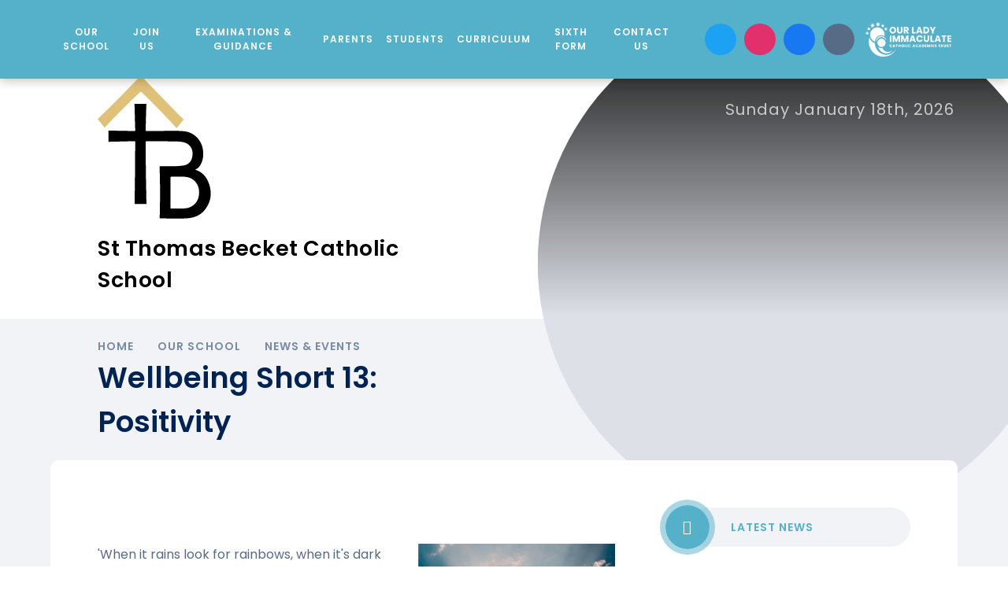

--- FILE ---
content_type: text/html
request_url: https://www.thomasbecket.org.uk/news/?pid=3&nid=7&storyid=64
body_size: 47388
content:

<!DOCTYPE html>
<!--[if IE 7]><html class="no-ios no-js lte-ie9 lte-ie8 lte-ie7" lang="en" xml:lang="en"><![endif]-->
<!--[if IE 8]><html class="no-ios no-js lte-ie9 lte-ie8"  lang="en" xml:lang="en"><![endif]-->
<!--[if IE 9]><html class="no-ios no-js lte-ie9"  lang="en" xml:lang="en"><![endif]-->
<!--[if !IE]><!--> <html class="no-ios no-js"  lang="en" xml:lang="en"><!--<![endif]-->
	<head>
		<meta http-equiv="X-UA-Compatible" content="IE=edge" />
		<meta http-equiv="content-type" content="text/html; charset=utf-8"/>
		
		<link rel="canonical" href="https://www.thomasbecket.org.uk/news/?pid=3&amp;nid=7&amp;storyid=64">
		<script>window.FontAwesomeConfig = {showMissingIcons: false};</script><link rel="stylesheet" media="screen" href="https://cdn.juniperwebsites.co.uk/_includes/font-awesome/5.7.1/css/fa-web-font.css?cache=v4.6.56.3">
<script defer src="https://cdn.juniperwebsites.co.uk/_includes/font-awesome/5.7.1/js/fontawesome-all.min.js?cache=v4.6.56.3"></script>
<script defer src="https://cdn.juniperwebsites.co.uk/_includes/font-awesome/5.7.1/js/fa-v4-shims.min.js?cache=v4.6.56.3"></script>

		<title>St Thomas Becket Catholic School - Wellbeing Short 13: Positivity</title>
		
		<style type="text/css">
			:root {
				
				--col-pri: rgb(34, 34, 34);
				
				--col-sec: rgb(136, 136, 136);
				
			}
		</style>
		
<!--[if IE]>
<script>
console = {log:function(){return;}};
</script>
<![endif]-->

<script>
	var boolItemEditDisabled;
	var boolLanguageMode, boolLanguageEditOriginal;
	var boolViewingConnect;
	var boolConnectDashboard;
	var displayRegions = [];
	var intNewFileCount = 0;
	strItemType = "news story";
	strSubItemType = "News Story";

	var featureSupport = {
		tagging: false,
		eventTagging: false
	};
	var boolLoggedIn = false;
boolAdminMode = false;
	var boolSuperUser = false;
strCookieBarStyle = 'bar';
	intParentPageID = "3";
	intCurrentItemID = 64;
	intCurrentCatID = 7;
boolIsHomePage = false;
	boolItemEditDisabled = true;
	boolLanguageEditOriginal=true;
	strCurrentLanguage='en-gb';	strFileAttachmentsUploadLocation = 'bottom';	boolViewingConnect = false;	boolConnectDashboard = false;	var objEditorComponentList = {};

</script>

<script src="https://cdn.juniperwebsites.co.uk/admin/_includes/js/mutation_events.min.js?cache=v4.6.56.3"></script>
<script src="https://cdn.juniperwebsites.co.uk/admin/_includes/js/jquery/jquery.js?cache=v4.6.56.3"></script>
<script src="https://cdn.juniperwebsites.co.uk/admin/_includes/js/jquery/jquery.prefilter.js?cache=v4.6.56.3"></script>
<script src="https://cdn.juniperwebsites.co.uk/admin/_includes/js/jquery/jquery.query.js?cache=v4.6.56.3"></script>
<script src="https://cdn.juniperwebsites.co.uk/admin/_includes/js/jquery/js.cookie.js?cache=v4.6.56.3"></script>
<script src="/_includes/editor/template-javascript.asp?cache=260112"></script>
<script src="/admin/_includes/js/functions/minified/functions.login.new.asp?cache=260112"></script>

  <script>

  </script>
<link href="https://www.thomasbecket.org.uk/feeds/news.asp?nid=7&amp;pid=64&lang=en" rel="alternate" type="application/rss+xml" title="St Thomas Becket Catholic School - News Feed"><link href="https://www.thomasbecket.org.uk/feeds/comments.asp?title=Wellbeing Short 13: Positivity&amp;storyid=64&amp;nid=7&amp;item=news&amp;pid=3&lang=en" rel="alternate" type="application/rss+xml" title="St Thomas Becket Catholic School - Wellbeing Short 13: Positivity - Blog Post Comments"><link rel="stylesheet" media="screen" href="/_site/css/main.css?cache=260112">
<link rel="stylesheet" media="screen" href="/_site/css/content.css?cache=260112">


	<meta name="mobile-web-app-capable" content="yes">
	<meta name="apple-mobile-web-app-capable" content="yes">
	<meta name="viewport" content="width=device-width, initial-scale=1, minimum-scale=1, maximum-scale=1">

	<link rel="author" href="/humans.txt">
	<link rel="icon" href="/_site/images/favicons/favicon.ico">
	<link rel="apple-touch-icon" href="/_site/images/favicons/favicon.png">
	<link href="https://fonts.googleapis.com/css?family=Poppins:400,400i,600,600i,700,700i&display=swap" rel="stylesheet">
	<link href="https://fonts.googleapis.com/css2?family=Caveat+Brush&display=swap" rel="stylesheet"> 

	<link rel="stylesheet" href="/_site/css/print.css" type="text/css" media="print">

	<script type="text/javascript">
	var iOS = ( navigator.userAgent.match(/(iPad|iPhone|iPod)/g) ? true : false );
	if (iOS) { $('html').removeClass('no-ios').addClass('ios'); }
	</script>

	

	<!--[if lt IE 9]>
	<link rel="stylesheet" href="/_site/css/ie.css" type="text/css">
	<![endif]-->


<link rel="stylesheet" media="screen" href="https://cdn.juniperwebsites.co.uk/_includes/css/content-blocks.css?cache=v4.6.56.3">
<link rel="stylesheet" media="screen" href="/_includes/css/cookie-colour.asp?cache=260112">
<link rel="stylesheet" media="screen" href="https://cdn.juniperwebsites.co.uk/_includes/css/cookies.css?cache=v4.6.56.3">
<link rel="stylesheet" media="screen" href="https://cdn.juniperwebsites.co.uk/_includes/css/cookies.advanced.css?cache=v4.6.56.3">
<link rel="stylesheet" media="screen" href="/_site/css/news.css?cache=260112">
<link rel="stylesheet" media="screen" href="https://cdn.juniperwebsites.co.uk/_includes/css/overlord.css?cache=v4.6.56.3">
<link rel="stylesheet" media="screen" href="https://cdn.juniperwebsites.co.uk/_includes/css/templates.css?cache=v4.6.56.3">
<link rel="stylesheet" media="screen" href="/_site/css/attachments.css?cache=260112">
<link rel="stylesheet" media="screen" href="/_site/css/templates.css?cache=260112">
<style>#print_me { display: none;}</style><script src="https://cdn.juniperwebsites.co.uk/admin/_includes/js/modernizr.js?cache=v4.6.56.3"></script>

        <meta property="og:site_name" content="St Thomas Becket Catholic School" />
        <meta property="og:title" content="Wellbeing Short 13: Positivity" />
        <meta property="og:image" content="https://www.thomasbecket.org.uk/_site/data/images/news/64/positivity%20wellbeing%2013.png" />
        <meta property="og:type" content="website" />
        <meta property="twitter:card" content="summary" />
</head>


    <body>


<div id="print_me"></div>
<div class="mason mason--inner mason--no-demo">

	<!--[if lt IE 9]>
	<div class="browserwarning">You are viewing a basic version of this site. Please upgrade your browser for the full experience.</div>
	<![endif]-->

	

		<a name="header" class="header__anchor"></a>

		
		
		<button class="btnreset menu__toggle" data-toggle=".mason--menu">			
			<span class="menu__toggle__text menu__toggle__text--open">Menu</span>
			<span class="menu__toggle__text menu__toggle__text--close">Close</span>
		</button>
		<div class="menu">
			<nav class="menu__inner">
				<ul class="listreset menu__list"><li class="menu__item menu__item--page_16 menu__item--subitems menu__item--selected"><a class="menu__item__link" id="page_16" href="/home/our-school"><span>Our School</span></a><button class="menu__item__button" data-tab=".menu__item--page_16--expand"><i class="menu__item__button__icon far fa-angle-down"></i></button><ul class="menu__item__sub"><li class="menu__item menu__item--page_28"><a class="menu__item__link" id="page_28" href="/home/our-school/chaplaincy"><span>Chaplaincy</span></a><button class="menu__item__button" data-tab=".menu__item--page_28--expand"><i class="menu__item__button__icon far fa-angle-down"></i></button></li><li class="menu__item menu__item--page_20"><a class="menu__item__link" id="page_20" href="/ethos"><span>Core Values &amp; Ethos</span></a><button class="menu__item__button" data-tab=".menu__item--page_20--expand"><i class="menu__item__button__icon far fa-angle-down"></i></button></li><li class="menu__item menu__item--page_22"><a class="menu__item__link" id="page_22" href="/governance"><span>Governance</span></a><button class="menu__item__button" data-tab=".menu__item--page_22--expand"><i class="menu__item__button__icon far fa-angle-down"></i></button></li><li class="menu__item menu__item--page_23"><a class="menu__item__link" id="page_23" href="/staff"><span>Our Staff</span></a><button class="menu__item__button" data-tab=".menu__item--page_23--expand"><i class="menu__item__button__icon far fa-angle-down"></i></button></li><li class="menu__item menu__item--page_24"><a class="menu__item__link" id="page_24" href="/home/our-school/ofsted"><span>Ofsted</span></a><button class="menu__item__button" data-tab=".menu__item--page_24--expand"><i class="menu__item__button__icon far fa-angle-down"></i></button></li><li class="menu__item menu__item--page_31"><a class="menu__item__link" id="page_31" href="/home/our-school/performance-tables-and-exam-results"><span>Performance Tables &amp; Exam Results</span></a><button class="menu__item__button" data-tab=".menu__item--page_31--expand"><i class="menu__item__button__icon far fa-angle-down"></i></button></li><li class="menu__item menu__item--page_25"><a class="menu__item__link" id="page_25" href="/policies"><span>Policies and Procedures</span></a><button class="menu__item__button" data-tab=".menu__item--page_25--expand"><i class="menu__item__button__icon far fa-angle-down"></i></button></li><li class="menu__item menu__item--page_26"><a class="menu__item__link" id="page_26" href="/home/our-school/pupil-premium"><span>Pupil Premium</span></a><button class="menu__item__button" data-tab=".menu__item--page_26--expand"><i class="menu__item__button__icon far fa-angle-down"></i></button></li><li class="menu__item menu__item--page_29"><a class="menu__item__link" id="page_29" href="/home/our-school/lettings"><span>Lettings</span></a><button class="menu__item__button" data-tab=".menu__item--page_29--expand"><i class="menu__item__button__icon far fa-angle-down"></i></button></li><li class="menu__item menu__item--page_30"><a class="menu__item__link" id="page_30" href="/safeguarding"><span>Safeguarding</span></a><button class="menu__item__button" data-tab=".menu__item--page_30--expand"><i class="menu__item__button__icon far fa-angle-down"></i></button></li><li class="menu__item menu__item--page_27"><a class="menu__item__link" id="page_27" href="/home/our-school/send"><span>SEND</span></a><button class="menu__item__button" data-tab=".menu__item--page_27--expand"><i class="menu__item__button__icon far fa-angle-down"></i></button></li><li class="menu__item menu__item--page_19"><a class="menu__item__link" id="page_19" href="/home/our-school/statutory-information"><span>Statutory Information</span></a><button class="menu__item__button" data-tab=".menu__item--page_19--expand"><i class="menu__item__button__icon far fa-angle-down"></i></button></li><li class="menu__item menu__item--page_21"><a class="menu__item__link" id="page_21" href="/home/our-school/olicat-schools"><span>OLICAT Schools</span></a><button class="menu__item__button" data-tab=".menu__item--page_21--expand"><i class="menu__item__button__icon far fa-angle-down"></i></button></li><li class="menu__item menu__item--page_3 menu__item--selected"><a class="menu__item__link" id="page_3" href="/page/?title=News+%26amp%3B+Events&amp;pid=3"><span>News &amp; Events</span></a><button class="menu__item__button" data-tab=".menu__item--page_3--expand"><i class="menu__item__button__icon far fa-angle-down"></i></button></li></ul></li><li class="menu__item menu__item--page_112 menu__item--subitems"><a class="menu__item__link" id="page_112" href="/home/join-us"><span>Join Us</span></a><button class="menu__item__button" data-tab=".menu__item--page_112--expand"><i class="menu__item__button__icon far fa-angle-down"></i></button><ul class="menu__item__sub"><li class="menu__item menu__item--page_124"><a class="menu__item__link" id="page_124" href="/home/join-us/admissions"><span>Admissions</span></a><button class="menu__item__button" data-tab=".menu__item--page_124--expand"><i class="menu__item__button__icon far fa-angle-down"></i></button></li><li class="menu__item menu__item--page_121"><a class="menu__item__link" id="page_121" href="/prospectus"><span>Prospectus</span></a><button class="menu__item__button" data-tab=".menu__item--page_121--expand"><i class="menu__item__button__icon far fa-angle-down"></i></button></li><li class="menu__item menu__item--page_122"><a class="menu__item__link" id="page_122" href="/page/?title=What+our+Students+Say&amp;pid=122"><span>What our Students Say</span></a><button class="menu__item__button" data-tab=".menu__item--page_122--expand"><i class="menu__item__button__icon far fa-angle-down"></i></button></li><li class="menu__item menu__item--page_123"><a class="menu__item__link" id="page_123" href="/page/?title=What+our+Parents+Say&amp;pid=123"><span>What our Parents Say</span></a><button class="menu__item__button" data-tab=".menu__item--page_123--expand"><i class="menu__item__button__icon far fa-angle-down"></i></button></li><li class="menu__item menu__item--page_120"><a class="menu__item__link" id="page_120" href="/transition"><span>Y6 Transition</span></a><button class="menu__item__button" data-tab=".menu__item--page_120--expand"><i class="menu__item__button__icon far fa-angle-down"></i></button></li><li class="menu__item menu__item--page_114"><a class="menu__item__link" id="page_114" href="/openevening"><span>Year 7</span></a><button class="menu__item__button" data-tab=".menu__item--page_114--expand"><i class="menu__item__button__icon far fa-angle-down"></i></button></li><li class="menu__item menu__item--page_113"><a class="menu__item__link" id="page_113" href="/vacancies"><span>Staff Vacancies</span></a><button class="menu__item__button" data-tab=".menu__item--page_113--expand"><i class="menu__item__button__icon far fa-angle-down"></i></button></li><li class="menu__item menu__item--page_126"><a class="menu__item__link" id="page_126" href="/alumni"><span>#TeamTBCS</span></a><button class="menu__item__button" data-tab=".menu__item--page_126--expand"><i class="menu__item__button__icon far fa-angle-down"></i></button></li><li class="menu__item menu__item--form_17"><a class="menu__item__link" id="form_17" href="/form/?pid=112&amp;form=17"><span>Book a Tour</span></a><button class="menu__item__button" data-tab=".menu__item--form_17--expand"><i class="menu__item__button__icon far fa-angle-down"></i></button></li><li class="menu__item menu__item--page_170"><a class="menu__item__link" id="page_170" href="/home/join-us/life-at-tbcs"><span>Life at TBCS</span></a><button class="menu__item__button" data-tab=".menu__item--page_170--expand"><i class="menu__item__button__icon far fa-angle-down"></i></button></li></ul></li><li class="menu__item menu__item--url_27"><a class="menu__item__link" id="url_27" href="/page/?title=Exams&amp;pid=75"><span>Examinations &amp; Guidance</span></a><button class="menu__item__button" data-tab=".menu__item--url_27--expand"><i class="menu__item__button__icon far fa-angle-down"></i></button></li><li class="menu__item menu__item--page_34 menu__item--subitems"><a class="menu__item__link" id="page_34" href="/home/parents"><span>Parents</span></a><button class="menu__item__button" data-tab=".menu__item--page_34--expand"><i class="menu__item__button__icon far fa-angle-down"></i></button><ul class="menu__item__sub"><li class="menu__item menu__item--page_36"><a class="menu__item__link" id="page_36" href="/home/parents/attendance"><span>Attendance</span></a><button class="menu__item__button" data-tab=".menu__item--page_36--expand"><i class="menu__item__button__icon far fa-angle-down"></i></button></li><li class="menu__item menu__item--url_4"><a class="menu__item__link" id="url_4" href="/_site/data/files/users/13B8D931801CCAE94EDB80A6A25F00DA.pdf?pid=34" target="_blank" rel="external"><span>Class Charts</span></a><button class="menu__item__button" data-tab=".menu__item--url_4--expand"><i class="menu__item__button__icon far fa-angle-down"></i></button></li><li class="menu__item menu__item--page_35"><a class="menu__item__link" id="page_35" href="/page/?title=Extra+Curricular+Activities&amp;pid=35"><span>Extra Curricular Activities</span></a><button class="menu__item__button" data-tab=".menu__item--page_35--expand"><i class="menu__item__button__icon far fa-angle-down"></i></button></li><li class="menu__item menu__item--page_46"><a class="menu__item__link" id="page_46" href="/home/parents/family-support"><span>Family Support</span></a><button class="menu__item__button" data-tab=".menu__item--page_46--expand"><i class="menu__item__button__icon far fa-angle-down"></i></button></li><li class="menu__item menu__item--page_42"><a class="menu__item__link" id="page_42" href="/home/parents/home-school-agreement"><span>Home School Agreement</span></a><button class="menu__item__button" data-tab=".menu__item--page_42--expand"><i class="menu__item__button__icon far fa-angle-down"></i></button></li><li class="menu__item menu__item--page_47"><a class="menu__item__link" id="page_47" href="/home/parents/internet-safety"><span>Internet Safety</span></a><button class="menu__item__button" data-tab=".menu__item--page_47--expand"><i class="menu__item__button__icon far fa-angle-down"></i></button></li><li class="menu__item menu__item--page_48"><a class="menu__item__link" id="page_48" href="/page/?title=Parent+Survey&amp;pid=48"><span>Parent Survey</span></a><button class="menu__item__button" data-tab=".menu__item--page_48--expand"><i class="menu__item__button__icon far fa-angle-down"></i></button></li><li class="menu__item menu__item--page_38"><a class="menu__item__link" id="page_38" href="/home/parents/term-dates"><span>Term Dates</span></a><button class="menu__item__button" data-tab=".menu__item--page_38--expand"><i class="menu__item__button__icon far fa-angle-down"></i></button></li><li class="menu__item menu__item--page_40"><a class="menu__item__link" id="page_40" href="/home/parents/uniform"><span>Uniform</span></a><button class="menu__item__button" data-tab=".menu__item--page_40--expand"><i class="menu__item__button__icon far fa-angle-down"></i></button></li><li class="menu__item menu__item--page_43"><a class="menu__item__link" id="page_43" href="/home/parents/useful-links"><span>Useful Links</span></a><button class="menu__item__button" data-tab=".menu__item--page_43--expand"><i class="menu__item__button__icon far fa-angle-down"></i></button></li><li class="menu__item menu__item--page_172"><a class="menu__item__link" id="page_172" href="/home/parents/cycling-to-school"><span>Cycling To School</span></a><button class="menu__item__button" data-tab=".menu__item--page_172--expand"><i class="menu__item__button__icon far fa-angle-down"></i></button></li><li class="menu__item menu__item--page_171"><a class="menu__item__link" id="page_171" href="/home/parents/mcas-my-child-at-school"><span>MCAS - My Child At School</span></a><button class="menu__item__button" data-tab=".menu__item--page_171--expand"><i class="menu__item__button__icon far fa-angle-down"></i></button></li><li class="menu__item menu__item--page_177"><a class="menu__item__link" id="page_177" href="/home/parents/the-friends-and-relatives-of-tbcs"><span>The Friends &amp; Relatives of TBCS</span></a><button class="menu__item__button" data-tab=".menu__item--page_177--expand"><i class="menu__item__button__icon far fa-angle-down"></i></button></li></ul></li><li class="menu__item menu__item--page_74 menu__item--subitems"><a class="menu__item__link" id="page_74" href="/home/students"><span>Students</span></a><button class="menu__item__button" data-tab=".menu__item--page_74--expand"><i class="menu__item__button__icon far fa-angle-down"></i></button><ul class="menu__item__sub"><li class="menu__item menu__item--page_76"><a class="menu__item__link" id="page_76" href="/careers"><span>Careers</span></a><button class="menu__item__button" data-tab=".menu__item--page_76--expand"><i class="menu__item__button__icon far fa-angle-down"></i></button></li><li class="menu__item menu__item--page_92"><a class="menu__item__link" id="page_92" href="/page/?title=Chapel&amp;pid=92"><span>Chapel</span></a><button class="menu__item__button" data-tab=".menu__item--page_92--expand"><i class="menu__item__button__icon far fa-angle-down"></i></button></li><li class="menu__item menu__item--page_83"><a class="menu__item__link" id="page_83" href="/home/students/extra-curricular-activities"><span>Extra Curricular Activities</span></a><button class="menu__item__button" data-tab=".menu__item--page_83--expand"><i class="menu__item__button__icon far fa-angle-down"></i></button></li><li class="menu__item menu__item--page_75"><a class="menu__item__link" id="page_75" href="/home/students/exams"><span>Exams</span></a><button class="menu__item__button" data-tab=".menu__item--page_75--expand"><i class="menu__item__button__icon far fa-angle-down"></i></button></li><li class="menu__item menu__item--page_95"><a class="menu__item__link" id="page_95" href="/page/?title=Library&amp;pid=95"><span>Library</span></a><button class="menu__item__button" data-tab=".menu__item--page_95--expand"><i class="menu__item__button__icon far fa-angle-down"></i></button></li><li class="menu__item menu__item--page_78"><a class="menu__item__link" id="page_78" href="/schoolday"><span>School Day</span></a><button class="menu__item__button" data-tab=".menu__item--page_78--expand"><i class="menu__item__button__icon far fa-angle-down"></i></button></li><li class="menu__item menu__item--page_93"><a class="menu__item__link" id="page_93" href="/home/students/school-restaurant"><span>School Restaurant</span></a><button class="menu__item__button" data-tab=".menu__item--page_93--expand"><i class="menu__item__button__icon far fa-angle-down"></i></button></li><li class="menu__item menu__item--page_80"><a class="menu__item__link" id="page_80" href="/home/students/student-expectations"><span>Student Expectations</span></a><button class="menu__item__button" data-tab=".menu__item--page_80--expand"><i class="menu__item__button__icon far fa-angle-down"></i></button></li><li class="menu__item menu__item--page_128"><a class="menu__item__link" id="page_128" href="/page/?title=Term+Dates&amp;pid=128"><span>Term Dates</span></a><button class="menu__item__button" data-tab=".menu__item--page_128--expand"><i class="menu__item__button__icon far fa-angle-down"></i></button></li><li class="menu__item menu__item--page_82"><a class="menu__item__link" id="page_82" href="/page/?title=Useful+Links&amp;pid=82"><span>Useful Links</span></a><button class="menu__item__button" data-tab=".menu__item--page_82--expand"><i class="menu__item__button__icon far fa-angle-down"></i></button></li><li class="menu__item menu__item--page_157"><a class="menu__item__link" id="page_157" href="/home/students/wellbeing"><span>Wellbeing</span></a><button class="menu__item__button" data-tab=".menu__item--page_157--expand"><i class="menu__item__button__icon far fa-angle-down"></i></button></li></ul></li><li class="menu__item menu__item--page_49 menu__item--subitems"><a class="menu__item__link" id="page_49" href="/learningwithus"><span>Curriculum</span></a><button class="menu__item__button" data-tab=".menu__item--page_49--expand"><i class="menu__item__button__icon far fa-angle-down"></i></button><ul class="menu__item__sub"><li class="menu__item menu__item--page_52"><a class="menu__item__link" id="page_52" href="/curriculum"><span>Curriculum</span></a><button class="menu__item__button" data-tab=".menu__item--page_52--expand"><i class="menu__item__button__icon far fa-angle-down"></i></button></li><li class="menu__item menu__item--page_70"><a class="menu__item__link" id="page_70" href="/learningwithus/pshe"><span>PSHE/RSE</span></a><button class="menu__item__button" data-tab=".menu__item--page_70--expand"><i class="menu__item__button__icon far fa-angle-down"></i></button></li><li class="menu__item menu__item--page_50"><a class="menu__item__link" id="page_50" href="/learningwithus/sixth-form"><span>Sixth Form</span></a><button class="menu__item__button" data-tab=".menu__item--page_50--expand"><i class="menu__item__button__icon far fa-angle-down"></i></button></li><li class="menu__item menu__item--page_51"><a class="menu__item__link" id="page_51" href="/page/?title=British+Values&amp;pid=51"><span>British Values</span></a><button class="menu__item__button" data-tab=".menu__item--page_51--expand"><i class="menu__item__button__icon far fa-angle-down"></i></button></li><li class="menu__item menu__item--page_73"><a class="menu__item__link" id="page_73" href="/learningwithus/literacy"><span>Literacy</span></a><button class="menu__item__button" data-tab=".menu__item--page_73--expand"><i class="menu__item__button__icon far fa-angle-down"></i></button></li><li class="menu__item menu__item--page_176"><a class="menu__item__link" id="page_176" href="/learningwithus/year-9-curriculum-choices"><span>Year 9 Curriculum Choices</span></a><button class="menu__item__button" data-tab=".menu__item--page_176--expand"><i class="menu__item__button__icon far fa-angle-down"></i></button></li></ul></li><li class="menu__item menu__item--url_31"><a class="menu__item__link" id="url_31" href="/home/sixth-form"><span>Sixth Form</span></a><button class="menu__item__button" data-tab=".menu__item--url_31--expand"><i class="menu__item__button__icon far fa-angle-down"></i></button></li><li class="menu__item menu__item--page_14"><a class="menu__item__link" id="page_14" href="/home/contact-us"><span>Contact Us</span></a><button class="menu__item__button" data-tab=".menu__item--page_14--expand"><i class="menu__item__button__icon far fa-angle-down"></i></button></li></ul>

				<div class="menu__btns">
					<div class="menu__btns__extra">
						<div class="schoolweek">
							<p>Sunday January 18th, 2026</p>
							
						</div>
					</div>
					<div class="menu__btns__main">
						<div class="menu__btns__translate">
							<div class="translate"><button class="translate__button" data-toggle=".mason--translate"><i class="fa fa-globe-europe"></i></button><div class="translate__container" id="g_translate"></div><script src="//translate.google.com/translate_a/element.js?cb=googleTranslate"></script><script>function googleTranslate() {new google.translate.TranslateElement({pageLanguage: 'en',layout: google.translate.TranslateElement}, 'g_translate');}</script></div>
						</div>
						<a class="menu__btns__item" href="https://twitter.com/becketcs" target="_blank" title="Twitter" style="background-color:#1da1f2;"><i class="fab fa-twitter"></i></a><a class="menu__btns__item" href="https://www.instagram.com/thomasbecketcatholicschool" target="_blank" title="Instagram" style="background-color:#e1306c;"><i class="fab fa-instagram"></i></a><a class="menu__btns__item" href="https://www.facebook.com/ThomasBecketCatholicSchool" target="_blank" title="Facebook" style="background-color:#1778F2;"><i class="fab fa-facebook-f"></i></a>
						<button class="btnreset menu__btns__item menu__btns__item--search" data-toggle=".mason--search" title="Toggle Search"><i class="far fa-search"></i></button>
						<form class="menu__search" method="post" action="/search/default.asp?pid=0">
							<input class="inputreset" type="text" name="searchValue" placeholder="Search" />
							<button class="btnreset" type="submit" name="Search" title="Search"><i class="far fa-search"></i></button>
						</form>
						<div class="trust__link">
							<a href="https://www.olicatschools.org/" target="_blank"><img src="/_site/images/design/trust.png" /></a>
						</div>
					</div>
				</div>

			</nav>
		</div>

		<header class="header">
			
			<section class="hero">
				<div class="hero__inner">
					<ul class="listreset hero__slideshow"><li class="hero__slideshow__item"><div class="lazySlide hero__slideshow__item__img" data-src="/_site/data/files/images/slideshow/28B215E3EAA65D7F702ACC4381590DE2.jpg"></div></li><li class="hero__slideshow__item"><div class="lazySlide hero__slideshow__item__img" data-src="/_site/data/files/images/slideshow/30D0199F1D59397B3E97910630A6DB6B.jpg"></div></li><li class="hero__slideshow__item"><div class="lazySlide hero__slideshow__item__img" data-src="/_site/data/files/images/slideshow/95ECC59CC27A1F3C8851F9BCC916C817.jpg"></div></li><li class="hero__slideshow__item"><div class="lazySlide hero__slideshow__item__img" data-src="/_site/data/files/images/slideshow/D7A212D60748708E8CB52EEF67243421.jpg"></div></li></ul>
				</div>
			</section>
			
			<div class="header__top">
				<a href="/" class="header__title">
					<img src="/_site/images/design/logo.png" srcset="/_site/images/design/logo.png 1x, /_site/images/design/logo@2x.png 2x" alt="St Thomas Becket Catholic School">
				</a>
				<h1 class="header__top__title">St Thomas Becket Catholic School</h1>
				
			</div>
			
			<div class="header__bot">
				<ul class="header__path"><li class="header__path__item header__path__item--page_1"><a class="header__path__item__link" href="/">Splash page</a><span class="header__path__item__sep"><i class="far fa-angle-right"></i></span></li><li class="header__path__item header__path__item--page_2 header__path__item--selected"><a class="header__path__item__link" href="/home">Home</a><span class="header__path__item__sep"><i class="far fa-angle-right"></i></span></li><li class="header__path__item header__path__item--page_16 header__path__item--selected"><a class="header__path__item__link" href="/home/our-school">Our School</a><span class="header__path__item__sep"><i class="far fa-angle-right"></i></span></li><li class="header__path__item header__path__item--page_3 header__path__item--selected"><a class="header__path__item__link" href="/page/?title=News+%26amp%3B+Events&amp;pid=3">News &amp; Events</a><span class="header__path__item__sep"><i class="far fa-angle-right"></i></span></li><li class="header__path__item header__path__item--news_category_7 header__path__item--selected"><a class="header__path__item__link" href="/home/our-school/news-and-events/latest-news">Latest News</a><span class="header__path__item__sep"><i class="far fa-angle-right"></i></span></li></ul><h1 class="header__pageTitle" id="itemTitle">Wellbeing Short 13: Positivity</h1>
			</div>
			
		</header>
	
		
		<main class="main">
			<div class="center main__inner">
				<div class="content content--news_story">
				<div class="content__region"><div class="content__news__img"><img style="width: 100%; height: auto;" src="/_site/data/images/news/64/main-positivity wellbeing 13.png" alt=""/></div><div class="content__news__intro"><p>&#39;When it rains look for rainbows, when it&#39;s dark look for stars.&#39; New Wellbeing Video out today!</p>
</div><div class="content__news__main"><p>Thank you to Nathan Wells our Link Leader for Wellbeing and Education&nbsp;<a href="https://www.facebook.com/olicatschools/?__cft__[0]=AZUWtfxU76kogrXKc2Mzj52jGfEMi1SWVyZ2vvb1hFrawwYOaZYcmrZ32bGxK8kABX-FZUYi-mbGv9u0eD_7ft4wlgfWmmxaTIT6ke0tQDfrfr1VSPmkWofB7AvlUmWseJqCpcfR3LOZkwV-2ZmoQWG3KRb4jDwnYD21bHCz8aE0ug&amp;__tn__=kK-R">OLICAT Schools</a>&nbsp;for this short video discussing the importance of positivity and gratitude.</p>

<div class="video" data-align="" data-height="360" data-oembed-url="https://player.vimeo.com/video/542041091?badge=0&amp;amp;autopause=0&amp;amp;player_id=0&amp;amp;app_id=58479" data-width="640" style="width:640px">
<div style="padding-bottom:56.25%; width:100%"><div class="no__cookies" data-replacement='<iframe allow="autoplay; fullscreen; picture-in-picture" allowfullscreen="" frameborder="0" height="360" src="https://player.vimeo.com/video/542041091?app_id=122963" style="width: 100%; height: 100%; position: absolute; inset: 0px;" title="Wellbeing Short 13 - Positivity" width="638"></iframe>'  style="width: 638px; height: 360px;"> <p>You have not allowed cookies and this content may contain cookies.</p> <p>If you would like to view this content please <button class="no__cookies_button cookie_information__button" data-type="allow">Allow Cookies</button> <button class="no__cookies_button cookie_information__button" data-type="settings">Cookie Settings</button> </p></div></div>
</div>

<p>More wellbeing support and resources are available here: <a href="https://l.facebook.com/l.php?u=https%3A%2F%2Fwww.olicatschools.org%2Fwellbeing%3Ffbclid%3DIwAR2MbK1C6IdK3OO8U-VEodcJxTMMUy2Fg97nSiPla4Xf3Ek07HZFrGSdVAE&amp;h=AT0tt9o8aRtGakW1_6D0nrUa-bYoIbtksCwwckhr7wWN59XjYUXWA3a8laKfvPoQKpLejlLU7PGNFs_MTttp5aFWcDkhEvcbfAHzR_iGKQjxh5uCcVqhBAG63xencfqV7w3o7oZyw3HDX8ARKzUJ&amp;__tn__=-UK-R&amp;c[0]=AT165YKSZJ7ymPfY3Bv4G31P_3jwzJ9SVi3foOwHzF9aoVjkA3r0AmUQ8CA6e7D44hd7ZWnGEiNqZUT8KyRXcUMz8pjE4gBI_LHRN-iq7HGkuJxYv5M-Oexkt9INgIBLCZGar-cf7LIP8ODsMZ9Ku8yhw0yHTO9AoyjWDMGVGcjCUdsC2Ch2zXkvfYUDQ4IlERMUHw" target="_blank">https://www.olicatschools.org/wellbeing</a></p>

<p><a href="https://www.facebook.com/hashtag/wellbeingwednesday?__eep__=6&amp;__cft__[0]=AZUWtfxU76kogrXKc2Mzj52jGfEMi1SWVyZ2vvb1hFrawwYOaZYcmrZ32bGxK8kABX-FZUYi-mbGv9u0eD_7ft4wlgfWmmxaTIT6ke0tQDfrfr1VSPmkWofB7AvlUmWseJqCpcfR3LOZkwV-2ZmoQWG3KRb4jDwnYD21bHCz8aE0ug&amp;__tn__=*NK-R">#WellbeingWednesday</a> <a href="https://www.facebook.com/hashtag/olicatcommunity?__eep__=6&amp;__cft__[0]=AZUWtfxU76kogrXKc2Mzj52jGfEMi1SWVyZ2vvb1hFrawwYOaZYcmrZ32bGxK8kABX-FZUYi-mbGv9u0eD_7ft4wlgfWmmxaTIT6ke0tQDfrfr1VSPmkWofB7AvlUmWseJqCpcfR3LOZkwV-2ZmoQWG3KRb4jDwnYD21bHCz8aE0ug&amp;__tn__=*NK-R">#OLICATcommunity</a></p>

<p>&nbsp;</p>
</div></div><div class="content__share"><ul class="content__share__list"><li class="content__share__list__icon content__share__list__icon--email hex--email"><a href="mailto:?subject=Wellbeing%20Short%2013%3A%20Positivity&amp;body=http%3A%2F%2Fwww%2Ethomasbecket%2Eorg%2Euk%2Fnews%2F%3Fpid%3D3%26nid%3D7%26storyid%3D64" target="_blank"><i class="fa fa-envelope-o"></i></a></li><li class="content__share__list__icon content__share__list__icon--facebook hex--facebook"><a href="https://www.facebook.com/sharer.php?u=http%3A%2F%2Fwww%2Ethomasbecket%2Eorg%2Euk%2Fnews%2F%3Fpid%3D3%26nid%3D7%26storyid%3D64" target="_blank"><i class="fa fa-facebook-square"></i></a></li><li class="content__share__list__icon content__share__list__icon--x hex--x"><a href="https://x.com/intent/post?url=http%3A%2F%2Fwww%2Ethomasbecket%2Eorg%2Euk%2Fnews%2F%3Fpid%3D3%26nid%3D7%26storyid%3D64" target="_blank"><svg aria-hidden='true' role='img' xmlns='http://www.w3.org/2000/svg' viewBox='0 0 512 512'><path fill='currentColor' d='M389.2 48h70.6L305.6 224.2 487 464H345L233.7 318.6 106.5 464H35.8L200.7 275.5 26.8 48H172.4L272.9 180.9 389.2 48zM364.4 421.8h39.1L151.1 88h-42L364.4 421.8z'/></svg></a></li><li class="content__share__list__icon content__share__list__icon--google hex--google"><a href="https://plus.google.com/share?url=http%3A%2F%2Fwww%2Ethomasbecket%2Eorg%2Euk%2Fnews%2F%3Fpid%3D3%26nid%3D7%26storyid%3D64" target="_blank"><i class="fa fa-google-plus-square"></i></a></li><li class="content__share__list__icon content__share__list__icon--linkedin hex--linkedin"><a href="https://www.linkedin.com/shareArticle?mini=true&url=http%3A%2F%2Fwww%2Ethomasbecket%2Eorg%2Euk%2Fnews%2F%3Fpid%3D3%26nid%3D7%26storyid%3D64&title=Wellbeing%20Short%2013%3A%20Positivity" target="_blank"><i class="fa fa-linkedin-square"></i></a></li></ul>
<script>
	function loadmore(ele, event) {
		event.preventDefault();
		$.ajax({
			url: $(ele).attr('href'),
			dataType: "JSON",

			success: function(data) {
				$('.content__news__list').append(data.newsStories);
				if (data.moreLink) {
					$(ele).replaceWith(data.moreLink.replace(/&amp;/g, '&'));
				} else {
					$(ele).remove();
				}
			}
		});
	}
</script>
					</div>
					
					
				</div>
				
				<aside class="subnav">
					<ul class="subnav__list"><li class="subnav__list__item subnav__list__item--news_category_7 subnav__list__item--selected"><a class="subnav__list__item__link" id="news_category_7" href="/home/our-school/news-and-events/latest-news"><i class="fal fa-long-arrow-right"></i>Latest News</a></li><li class="subnav__list__item subnav__list__item--url_1"><a class="subnav__list__item__link" id="url_1" href="/home/our-school/news-and-events/calendar"><i class="fal fa-long-arrow-right"></i>Calendar</a></li><li class="subnav__list__item subnav__list__item--page_18"><a class="subnav__list__item__link" id="page_18" href="/parentnews"><i class="fal fa-long-arrow-right"></i>Parent Letters</a></li><li class="subnav__list__item subnav__list__item--page_167"><a class="subnav__list__item__link" id="page_167" href="/home/our-school/news-and-events/headteacher-bulletins"><i class="fal fa-long-arrow-right"></i>Headteacher Bulletins</a></li><li class="subnav__list__item subnav__list__item--page_166"><a class="subnav__list__item__link" id="page_166" href="/mobile-app"><i class="fal fa-long-arrow-right"></i>Mobile App</a></li><li class="subnav__list__item subnav__list__item--page_168"><a class="subnav__list__item__link" id="page_168" href="/home/our-school/news-and-events/newsletter"><i class="fal fa-long-arrow-right"></i>Newsletter</a></li></ul>
				</aside>
				
			</div>
		</main>
		

		<footer class="toView footer">
			<div class="footer__top">
				<div class="footer__logo">
					<img src="/_site/images/design/logo.svg" alt="St Thomas Becket Catholic School" />
					<p>Our Lady Immaculate Catholic Academies Trust, c/o St Thomas More Secondary School, Tyne Crescent, Bedford, MK41 7UL  •  01234 334635  •  COMPANY NUMBER 09436283</p>
				</div>
				<div class="footer__address">
					<h2>Address</h2>
					<p>Thomas Becket Catholic School
					Becket Way<br>
					Northampton<br>
					Northamptonshire<br>
					NN3 6HT</p>
				</div>
				<div class="footer__contact">
					<h2>Telephone</h2>
					<p><a href="tel:01604493211">01604 493211</a></p>
					<h2>Email</h2>
					<p><a href="mailto:office@thomasbecket.org.uk">office@thomasbecket.org.uk</a></p>
				</div>
			</div>
			<div class="footer__links">
				<ul class="listreset">
					<li><a href="https://www.thomasbecket.org.uk/accessibility.asp?level=high-vis&amp;item=news_story_64" title="This link will display the current page in high visibility mode, suitable for screen reader software">High Visibility Version</a></li>
					<li><a href="https://www.thomasbecket.org.uk/accessibility-statement/">Accessibility Statement</a></li>
					<li><a href="https://www.thomasbecket.org.uk/sitemap/">Sitemap</a></li>
					<li><a href="/privacy-cookies/">Privacy Policy</a></li>
					<li><a href="#" id="cookie_settings" role="button" title="Cookie Settings" aria-label="Cookie Settings">Cookie Settings</a>
<script>
	$(document).ready(function() {
		$('#cookie_settings').on('click', function(event) { 
			event.preventDefault();
			$('.cookie_information__icon').trigger('click');
		});
	}); 
</script></li>
				</ul>
			</div>
			<div class="footer__bot">
				<p class="footer__legal">Copyright &copy; 2026&nbsp;St Thomas Becket Catholic School<br>
				Website Design for schools by <a rel="nofollow" target="_blank" href="https://websites.junipereducation.org/"> e4education</a></p>
				<a class="footer__back" data-scroll="#header" href="#header">Back to Top</a>
			</div>
		</footer>

	
</div>

<script src="/_includes/js/mason.min.js"></script>
<script src="/_site/js/min/jquery.cycle2.min.js"></script>

<script src="/_site/js/functions.js"></script>
<script src="/_site/js/min/scripts.min.js"></script>
<script src="https://cdn.juniperwebsites.co.uk/admin/_includes/js/functions/minified/functions.dialog.js?cache=v4.6.56.3"></script>
<div class="cookie_information cookie_information--bar cookie_information--bottom cookie_information--left cookie_information--active"> <div class="cookie_information__icon_container "> <div class="cookie_information__icon " role="button" title="Cookie Settings" aria-label="Toggle Cookie Settings"><i class="fa fa-exclamation" aria-hidden="true"></i></div> <div class="cookie_information__hex "></div> </div> <div class="cookie_information__inner"> <div class="cookie_information__hex cookie_information__hex--large"></div> <div class="cookie_information__info"> <p class="cookie_information_heading">Cookie Policy</p> <article>This site uses cookies to store information on your computer. <a href="/privacy-cookies" title="See cookie policy">Click here for more information</a><div class="cookie_information__buttons"><button class="cookie_information__button " data-type="allow" title="Allow" aria-label="Allow">Allow</button><button class="cookie_information__button " data-type="settings" title="Cookie Settings" aria-label="Cookie Settings">Cookie Settings</button></div></article> </div> <button class="cookie_information__close" title="Close" aria-label="Close"> <i class="fa fa-times" aria-hidden="true"></i> </button> </div></div>

<script>
    var strDialogTitle = 'Cookie Settings',
        strDialogSaveButton = 'Save',
        strDialogRevokeButton = 'Revoke';

    $(document).ready(function(){
        $('.cookie_information__icon, .cookie_information__close').on('click', function() {
            $('.cookie_information').toggleClass('cookie_information--active');
        });

        if ($.cookie.allowed()) {
            $('.cookie_information__icon_container').addClass('cookie_information__icon_container--hidden');
            $('.cookie_information').removeClass('cookie_information--active');
        }

        $(document).on('click', '.cookie_information__button', function() {
            var strType = $(this).data('type');
            if (strType === 'settings') {
                openCookieSettings();
            } else {
                saveCookiePreferences(strType, '');
            }
        });
        if (!$('.cookie_ui').length) {
            $('body').append($('<div>', {
                class: 'cookie_ui'
            }));
        }

        var openCookieSettings = function() {
            $('body').e4eDialog({
                diagTitle: strDialogTitle,
                contentClass: 'clublist--add',
                width: '500px',
                height: '90%',
                source: '/privacy-cookies/cookie-popup.asp',
                bind: false,
                appendTo: '.cookie_ui',
                buttons: [{
                    id: 'primary',
                    label: strDialogSaveButton,
                    fn: function() {
                        var arrAllowedItems = [];
                        var strType = 'allow';
                        arrAllowedItems.push('core');
                        if ($('#cookie--targeting').is(':checked')) arrAllowedItems.push('targeting');
                        if ($('#cookie--functional').is(':checked')) arrAllowedItems.push('functional');
                        if ($('#cookie--performance').is(':checked')) arrAllowedItems.push('performance');
                        if (!arrAllowedItems.length) strType = 'deny';
                        if (!arrAllowedItems.length === 4) arrAllowedItems = 'all';
                        saveCookiePreferences(strType, arrAllowedItems.join(','));
                        this.close();
                    }
                }, {
                    id: 'close',
                    
                    label: strDialogRevokeButton,
                    
                    fn: function() {
                        saveCookiePreferences('deny', '');
                        this.close();
                    }
                }]
            });
        }
        var saveCookiePreferences = function(strType, strCSVAllowedItems) {
            if (!strType) return;
            if (!strCSVAllowedItems) strCSVAllowedItems = 'all';
            $.ajax({
                'url': '/privacy-cookies/json.asp?action=updateUserPreferances',
                data: {
                    preference: strType,
                    allowItems: strCSVAllowedItems === 'all' ? '' : strCSVAllowedItems
                },
                success: function(data) {
                    var arrCSVAllowedItems = strCSVAllowedItems.split(',');
                    if (data) {
                        if ('allow' === strType && (strCSVAllowedItems === 'all' || (strCSVAllowedItems.indexOf('core') > -1 && strCSVAllowedItems.indexOf('targeting') > -1) && strCSVAllowedItems.indexOf('functional') > -1 && strCSVAllowedItems.indexOf('performance') > -1)) {
                            if ($(document).find('.no__cookies').length > 0) {
                                $(document).find('.no__cookies').each(function() {
                                    if ($(this).data('replacement')) {
                                        var replacement = $(this).data('replacement')
                                        $(this).replaceWith(replacement);
                                    } else {
                                        window.location.reload();
                                    }
                                });
                            }
                            $('.cookie_information__icon_container').addClass('cookie_information__icon_container--hidden');
                            $('.cookie_information').removeClass('cookie_information--active');
                            $('.cookie_information__info').find('article').replaceWith(data);
                        } else {
                            $('.cookie_information__info').find('article').replaceWith(data);
                            if(strType === 'dontSave' || strType === 'save') {
                                $('.cookie_information').removeClass('cookie_information--active');
                            } else if(strType === 'deny') {
                                $('.cookie_information').addClass('cookie_information--active');
                            } else {
                                $('.cookie_information').removeClass('cookie_information--active');
                            }
                        }
                    }
                }
            });
        }
    });
</script><script>
var loadedJS = {"https://cdn.juniperwebsites.co.uk/_includes/font-awesome/5.7.1/js/fontawesome-all.min.js": true,"https://cdn.juniperwebsites.co.uk/_includes/font-awesome/5.7.1/js/fa-v4-shims.min.js": true,"https://cdn.juniperwebsites.co.uk/admin/_includes/js/mutation_events.min.js": true,"https://cdn.juniperwebsites.co.uk/admin/_includes/js/jquery/jquery.js": true,"https://cdn.juniperwebsites.co.uk/admin/_includes/js/jquery/jquery.prefilter.js": true,"https://cdn.juniperwebsites.co.uk/admin/_includes/js/jquery/jquery.query.js": true,"https://cdn.juniperwebsites.co.uk/admin/_includes/js/jquery/js.cookie.js": true,"/_includes/editor/template-javascript.asp": true,"/admin/_includes/js/functions/minified/functions.login.new.asp": true,"https://cdn.juniperwebsites.co.uk/admin/_includes/js/modernizr.js": true,"https://cdn.juniperwebsites.co.uk/admin/_includes/js/functions/minified/functions.dialog.js": true};
var loadedCSS = {"https://cdn.juniperwebsites.co.uk/_includes/font-awesome/5.7.1/css/fa-web-font.css": true,"/_site/css/main.css": true,"/_site/css/content.css": true,"https://cdn.juniperwebsites.co.uk/_includes/css/content-blocks.css": true,"/_includes/css/cookie-colour.asp": true,"https://cdn.juniperwebsites.co.uk/_includes/css/cookies.css": true,"https://cdn.juniperwebsites.co.uk/_includes/css/cookies.advanced.css": true,"/_site/css/news.css": true,"https://cdn.juniperwebsites.co.uk/_includes/css/overlord.css": true,"https://cdn.juniperwebsites.co.uk/_includes/css/templates.css": true,"/_site/css/attachments.css": true,"/_site/css/templates.css": true};
</script>


</body>
</html>

--- FILE ---
content_type: text/css
request_url: https://www.thomasbecket.org.uk/_site/css/main.css?cache=260112
body_size: 51257
content:
.translate .goog-te-combo {
    border: 0;
    outline: 0;
    padding: 0;
    cursor: pointer;
    background: transparent;
    -webkit-appearance: none;
    -webkit-border-radius: 0
}

/*! normalize.css v1.1.2 | MIT License | git.io/normalize */
article,
aside,
details,
figcaption,
figure,
footer,
header,
hgroup,
main,
nav,
section,
summary {
    display: block
}

audio,
canvas,
video {
    display: inline-block;
    *display: inline;
    *zoom: 1
}

audio:not([controls]) {
    display: none;
    height: 0
}

[hidden] {
    display: none
}

html {
    font-size: 100%;
    -ms-text-size-adjust: 100%;
    -webkit-text-size-adjust: 100%
}

button,
html,
input,
select,
textarea {
    font-family: sans-serif
}

body {
    margin: 0
}

a:focus {
    outline: thin dotted
}

a:active,
a:hover {
    outline: 0
}

h1 {
    font-size: 2em;
    margin: 0.67em 0
}

h2 {
    font-size: 1.5em;
    margin: 0.83em 0
}

h3 {
    font-size: 1.17em;
    margin: 1em 0
}

h4 {
    font-size: 1em;
    margin: 1.33em 0
}

h5 {
    font-size: 0.83em;
    margin: 1.67em 0
}

h6 {
    font-size: 0.67em;
    margin: 2.33em 0
}

abbr[title] {
    border-bottom: 1px dotted
}

b,
strong {
    font-weight: bold
}

blockquote {
    margin: 1em 40px
}

dfn {
    font-style: italic
}

hr {
    -moz-box-sizing: content-box;
    -webkit-box-sizing: content-box;
    box-sizing: content-box;
    height: 0
}

mark {
    background: #ff0;
    color: #000
}

p,
pre {
    margin: 1em 0
}

code,
kbd,
pre,
samp {
    font-family: monospace, serif;
    _font-family: 'courier new', monospace;
    font-size: 1em
}

pre {
    white-space: pre;
    white-space: pre-wrap;
    word-wrap: break-word
}

q {
    quotes: none
}

q:after,
q:before {
    content: '';
    content: none
}

small {
    font-size: 80%
}

sub,
sup {
    font-size: 75%;
    line-height: 0;
    position: relative;
    vertical-align: baseline
}

sup {
    top: -0.5em
}

sub {
    bottom: -0.25em
}

dl,
menu,
ol,
ul {
    margin: 1em 0
}

dd {
    margin: 0 0 0 40px
}

menu,
ol,
ul {
    padding: 0 0 0 40px
}

nav ol,
nav ul {
    list-style: none;
    list-style-image: none
}

img {
    border: 0;
    -ms-interpolation-mode: bicubic
}

svg:not(:root) {
    overflow: hidden
}

figure {
    margin: 0
}

form {
    margin: 0
}

fieldset {
    border: 1px solid #c0c0c0;
    margin: 0;
    padding: 0.35em 0.625em 0.75em
}

legend {
    border: 0;
    padding: 0;
    white-space: normal;
    *margin-left: -7px
}

button,
input,
select,
textarea {
    font-size: 100%;
    margin: 0;
    vertical-align: baseline;
    *vertical-align: middle
}

button,
input {
    line-height: normal
}

button,
select {
    text-transform: none
}

button,
html input[type=button],
input[type=reset],
input[type=submit] {
    -webkit-appearance: button;
    cursor: pointer;
    *overflow: visible
}

button[disabled],
html input[disabled] {
    cursor: default
}

input[type=checkbox],
input[type=radio] {
    -webkit-box-sizing: border-box;
    box-sizing: border-box;
    padding: 0;
    *height: 13px;
    *width: 13px
}

input[type=search] {
    -webkit-appearance: textfield;
    -webkit-box-sizing: content-box;
    -moz-box-sizing: content-box;
    box-sizing: content-box
}

input[type=search]::-webkit-search-cancel-button,
input[type=search]::-webkit-search-decoration {
    -webkit-appearance: none
}

button::-moz-focus-inner,
input::-moz-focus-inner {
    border: 0;
    padding: 0
}

textarea {
    overflow: auto;
    vertical-align: top
}

table {
    border-collapse: collapse;
    border-spacing: 0
}

body {
    font-size: 100%
}

.mason,
body,
html {
    width: 100%;
    height: 100%
}

body {
    background: #FFFFFF
}

.mason *,
.mason :after,
.mason :before {
    -webkit-box-sizing: border-box;
    box-sizing: border-box;
    *behavior: url("/_includes/polyfills/boxsizing.htc")
}

.mason--resizing * {
    -webkit-transition: none;
    -o-transition: none;
    transition: none
}

.mason {
    width: 1024px;
    min-height: 100%;
    height: auto !important;
    height: 100%;
    margin: 0 auto;
    clear: both;
    position: relative;
    overflow: hidden;
    background: #FFFFFF
}

@media (min-width:0px) {
    .mason {
        width: auto
    }
}

.mason {
    color: #576B86;
    font-family: "Poppins", sans-serif
}

button,
input,
select,
textarea {
    font-family: "Poppins", sans-serif
}

.video {
    max-width: 100%;
    position: relative;
    background: #000
}

.video iframe {
    width: 100%;
    height: 100%;
    position: absolute;
    border: 0
}

.region h1,
.region h2,
.region h3,
.region h4,
.region h5,
.region h6 {
    color: #444444;
    font-family: "Poppins", sans-serif;
    font-weight: normal;
    line-height: 1.5em
}

.region a {
    color: #4587D0;
    text-decoration: none
}

.region hr {
    width: 100%;
    height: 0;
    margin: 0;
    border: 0;
    border-bottom: 1px solid #55B0CA
}

.region iframe,
.region img {
    max-width: 100%
}

.region img {
    height: auto !important
}

.region img[data-fill] {
    max-width: none
}

.region figure {
    max-width: 100%;
    padding: 2px;
    margin: 1em 0;
    border: 1px solid #55B0CA;
    background: #F2F3F6
}

.region figure img {
    clear: both
}

.region figure figcaption {
    clear: both
}

.region blockquote {
    margin: 1em 0;
    padding: 0 0 0 1em
}

.region table {
    max-width: 100%;
    margin: 1em 0;
    clear: both;
    border: 1px solid #55B0CA;
    background: #F2F3F6
}

.region td,
.region th {
    text-align: left;
    padding: 0.25em 0.5em;
    border: 1px solid #55B0CA
}

.region label {
    margin-right: .5em;
    display: block
}

.region legend {
    padding: 0 .5em
}

.region label em,
.region legend em {
    color: #CF1111;
    font-style: normal;
    margin-left: .2em
}

.region input {
    max-width: 100%
}

.region input[type=password],
.region input[type=text] {
    width: 18em;
    height: 2em;
    display: block;
    padding: 0 0 0 .5em;
    border: 1px solid #55B0CA
}

.region input[type=checkbox],
.region input[type=radio] {
    width: 1em;
    height: 1em;
    margin: .4em
}

.region textarea {
    max-width: 100%;
    display: block;
    padding: .5em;
    border: 1px solid #55B0CA
}

.region select {
    max-width: 100%;
    width: 18em;
    height: 2em;
    padding: .2em;
    border: 1px solid #55B0CA
}

.region select[size] {
    height: auto;
    padding: .2em
}

.region fieldset {
    border-color: #55B0CA
}

.captcha {
    display: block;
    margin: 0 0 1em
}

.captcha__help {
    max-width: 28em
}

.captcha__help--extended {
    max-width: 26em
}

.captcha__elements {
    width: 200px
}

.btn {
    height: auto;
    margin-top: -1px;
    display: inline-block;
    padding: 0 1em;
    color: #55B0CA;
    line-height: 2.8em;
    letter-spacing: 1px;
    text-decoration: none;
    text-transform: uppercase;
    border: 1px solid #55B0CA;
    background: transparent;
    -webkit-transition: background .4s, color .4s;
    -o-transition: background .4s, color .4s;
    transition: background .4s, color .4s
}

.btn:focus,
.btn:hover {
    color: #FFF;
    background: #55B0CA
}

.btn__icon,
.btn__text {
    float: left;
    margin: 0 0.2em;
    line-height: inherit
}

.btn__icon {
    font-size: 1.5em;
    margin-top: -2px
}

.btn--disabled {
    color: #999;
    border-color: #999;
    cursor: default
}

.btn--disabled:focus,
.btn--disabled:hover {
    color: #999;
    background: transparent
}

.anchor {
    visibility: hidden;
    position: absolute;
    top: 0
}

#forumUpdateForm fieldset {
    margin: 1em 0
}

#forumUpdateForm .cmsForm__field {
    display: block;
    clear: both
}

.mason--admin .anchor {
    margin-top: -110px
}

.ui_toolbar {
    clear: both;
    margin: 1em 0;
    line-height: 2.1em
}

.ui_toolbar:after,
.ui_toolbar:before {
    content: '';
    display: table
}

.ui_toolbar:after {
    clear: both
}

.lte-ie7 .ui_toolbar {
    zoom: 1
}

.ui_left>*,
.ui_right>*,
.ui_toolbar>* {
    margin: 0 .5em 0 0;
    float: left
}

.ui_right>:last-child,
.ui_toolbar>:last-child {
    margin-right: 0
}

.ui_left {
    float: left
}

.ui_right {
    float: right;
    margin-left: .5em
}

.ui_button,
.ui_select,
.ui_tag {
    margin: 0 .5em 0 0;
    position: relative;
    float: left;
    text-align: left
}

.ui_button,
.ui_select>div,
.ui_tag {
    height: 2.1em;
    padding: 0 .6em;
    position: relative;
    font-size: 1em;
    white-space: nowrap;
    color: #313F52 !important;
    line-height: 2.1em;
    border: 1px solid;
    border-color: rgba(0, 0, 0, 0.15) rgba(0, 0, 0, 0.15) rgba(0, 0, 0, 0.25);
    border-radius: 0px;
    background-color: #F8F8F8;
    background-image: none
}

.ui_button:hover,
.ui_select:hover>div {
    background-color: #E0E0E0
}

.ui_button.ui_button--selected,
.ui_select.ui_select--selected>div {
    background-color: #E0E0E0
}

.ui_button.ui_button--disabled,
.ui_select.ui_select--disabled>div {
    cursor: default;
    color: rgba(49, 63, 82, 0.25) !important;
    background-color: #F8F8F8
}

.ui_button {
    margin: 0 .3em 0 0;
    cursor: pointer;
    outline: none !important;
    text-decoration: none;
    -webkit-transition: background .3s;
    -o-transition: background .3s;
    transition: background .3s
}

.ui_card {
    padding: 1em;
    display: block;
    text-align: left;
    color: #313F52;
    background-color: #F8F8F8;
    border: 1px solid !important;
    border-color: rgba(0, 0, 0, 0.15) rgba(0, 0, 0, 0.15) rgba(0, 0, 0, 0.25) !important;
    border-radius: 0px
}

.ui_card:after,
.ui_card:before {
    content: '';
    display: table;
    clear: both
}

.ui_card--void {
    padding: 0;
    overflow: hidden
}

.ui_card--void>* {
    margin: -1px -2px -1px -1px
}

.ui_card__img {
    margin: 0 -1em;
    display: block;
    overflow: hidden;
    border: 2px solid #F8F8F8
}

.ui_card__img--top {
    margin: -1em -1em 0;
    border-radius: 0px 0px 0 0
}

.ui_card__img--full {
    margin: -1em;
    border-radius: 0px
}

.ui_txt {
    margin: 0 0 0.8em;
    font-weight: 300;
    line-height: 1.6em
}

.ui_txt__title {
    margin: 0.66667em 0;
    font-size: 1.2em;
    font-weight: 400;
    line-height: 1.33333em
}

.ui_txt__bold {
    margin: 0.8em 0;
    font-weight: 400
}

.ui_txt__sub {
    margin: -1em 0 1em;
    font-size: 0.8em;
    font-weight: 300;
    line-height: 2em
}

.ui_txt__content {
    font-size: 0.9em;
    line-height: 1.77778em
}

.ui_txt__content * {
    display: inline;
    margin: 0
}

.ui_txt--truncate_3,
.ui_txt--truncate_4,
.ui_txt--truncate_5,
.ui_txt--truncate_6,
.ui_txt--truncate_7,
.ui_txt--truncate_8,
.ui_txt--truncate_9 {
    position: relative;
    overflow: hidden
}

.ui_txt--truncate_3:after,
.ui_txt--truncate_4:after,
.ui_txt--truncate_5:after,
.ui_txt--truncate_6:after,
.ui_txt--truncate_7:after,
.ui_txt--truncate_8:after,
.ui_txt--truncate_9:after {
    content: '';
    width: 50%;
    height: 1.6em;
    display: block;
    position: absolute;
    right: 0;
    bottom: 0;
    background: -webkit-gradient(linear, left top, right top, from(rgba(248, 248, 248, 0)), to(#f8f8f8));
    background: -webkit-linear-gradient(left, rgba(248, 248, 248, 0), #f8f8f8);
    background: -o-linear-gradient(left, rgba(248, 248, 248, 0), #f8f8f8);
    background: linear-gradient(to right, rgba(248, 248, 248, 0), #f8f8f8)
}

.ui_txt--truncate_3 {
    height: 4.8em
}

.ui_txt--truncate_3 .ui_txt__title {
    max-height: 1.33333em;
    overflow: hidden
}

.ui_txt--truncate_4 {
    height: 6.4em
}

.ui_txt--truncate_4 .ui_txt__title {
    max-height: 2.66667em;
    overflow: hidden
}

.ui_txt--truncate_5 {
    height: 8em
}

.ui_txt--truncate_5 .ui_txt__title {
    max-height: 4em;
    overflow: hidden
}

.ui_txt--truncate_6 {
    height: 9.6em
}

.ui_txt--truncate_6 .ui_txt__title {
    max-height: 5.33333em;
    overflow: hidden
}

.ui_txt--truncate_7 {
    height: 11.2em
}

.ui_txt--truncate_7 .ui_txt__title {
    max-height: 6.66667em;
    overflow: hidden
}

.ui_txt--truncate_8 {
    height: 12.8em
}

.ui_txt--truncate_8 .ui_txt__title {
    max-height: 8em;
    overflow: hidden
}

.ui_txt--truncate_9 {
    height: 14.4em
}

.ui_txt--truncate_9 .ui_txt__title {
    max-height: 9.33333em;
    overflow: hidden
}

.ui_select {
    padding: 0
}

.ui_select>div {
    padding: 0 1.5em 0 .6em;
    cursor: pointer;
    outline: none !important;
    text-decoration: none;
    -webkit-transition: background .3s;
    -o-transition: background .3s;
    transition: background .3s
}

.ui_select>div:after {
    content: '';
    display: block;
    position: absolute;
    right: .6em;
    top: 50%;
    margin-top: -2px;
    border: 4px solid;
    border-left-color: transparent;
    border-right-color: transparent;
    border-bottom-color: transparent
}

.ui_select>ul {
    padding: 0;
    margin: .75em 0 0;
    display: none;
    list-style: none;
    overflow: hidden;
    background: #fff;
    position: absolute;
    z-index: 8;
    top: 100%;
    right: 0
}

.ui_select>ul li {
    height: 2.1em;
    padding: .15em;
    clear: both;
    position: relative;
    border-bottom: 1px solid #ddd
}

.ui_select>ul li span {
    width: .6em;
    height: .6em;
    margin: .6em;
    float: left
}

.ui_select>ul li label {
    margin: 0 3.6em 0 1.8em;
    display: block;
    white-space: nowrap
}

.ui_select>ul li input {
    position: absolute;
    top: 50%;
    right: 0.15em;
    -webkit-transform: translate(0, -50%);
    -ms-transform: translate(0, -50%);
    transform: translate(0, -50%)
}

.ui_select--selected>ul {
    display: block
}

.ui_group {
    float: left;
    margin: 0 .3em 0 0
}

.ui_group .ui_button {
    float: left;
    margin: 0;
    border-radius: 0;
    border-left-color: rgba(255, 255, 255, 0.15)
}

.ui_group .ui_button:first-child {
    border-radius: 0px 0 0 0px;
    border-left-color: rgba(0, 0, 0, 0.15)
}

.ui_group .ui_button:last-child {
    border-radius: 0 0px 0px 0
}

.ui_icon {
    height: .5em;
    font-size: 2em;
    line-height: .5em;
    display: inline-block;
    font-family: "Courier New", Courier, monospace
}

.ui_icon--prev:after {
    content: "\02039";
    font-weight: bold
}

.ui_icon--next:after {
    content: "\0203A";
    font-weight: bold
}

.ui-tooltip {
    -webkit-box-shadow: 0 0 5px #aaa;
    box-shadow: 0 0 5px #aaa;
    max-width: 300px;
    padding: 8px;
    position: absolute;
    z-index: 9999;
    font-size: 95%;
    line-height: 1.2
}

html {
    -webkit-box-sizing: border-box;
    box-sizing: border-box
}

*,
:after,
:before {
    -webkit-box-sizing: inherit;
    box-sizing: inherit
}

p {
    color: #576B86
}

b,
strong {
    font-weight: 600
}

h1,
h2,
h3,
h4,
h5,
h6 {
    color: #55B0CA;
    font-family: "Poppins", sans-serif;
    font-weight: 600
}

.btnreset {
    outline: none;
    border: none;
    background: none;
    padding: 0;
    border-radius: 0;
    -webkit-appearance: none
}

.inputreset {
    outline: none;
    border: none;
    padding: 0;
    border-radius: 0;
    -webkit-appearance: none
}

.listreset {
    list-style: none;
    margin: 0;
    padding: 0
}

.center {
    width: 90%;
    max-width: 1170px;
    margin-right: auto;
    margin-left: auto;
    float: none;
    margin-right: auto;
    margin-left: auto
}

.spread {
    width: 100%;
    max-width: 1300px;
    padding-right: 5%;
    padding-left: 5%;
    margin-right: auto;
    margin-left: auto;
    position: relative
}

@media (min-width:1301px) {
    .spread {
        max-width: none;
        padding-right: calc(50% - 585px);
        padding-left: calc(50% - 585px)
    }
}

.lazy,
.lazySlide {
    opacity: 0;
    -webkit-transition: opacity 1s ease;
    -o-transition: opacity 1s ease;
    transition: opacity 1s ease
}

.lazy img,
.lazySlide img {
    display: block
}

.lazy.lazyLoaded,
.lazySlide.lazyLoaded {
    opacity: 1
}

[data-fill=true] {
    overflow: hidden;
    position: relative
}

[data-fill=true] img {
    position: absolute;
    top: 50%;
    left: 50%;
    -webkit-transform: translate(-50%, -50%);
    -ms-transform: translate(-50%, -50%);
    transform: translate(-50%, -50%)
}

@supports ((-o-object-fit:cover) or (object-fit:cover)) {
    [data-fill=true] img {
        width: 100%;
        height: 100%;
        -o-object-fit: cover;
        object-fit: cover;
        position: static;
        -webkit-transform: none;
        -ms-transform: none;
        transform: none
    }
}

.menu__btns {
    display: -webkit-box;
    display: -ms-flexbox;
    display: flex;
    -ms-flex-wrap: wrap;
    flex-wrap: wrap;
    -webkit-box-align: center;
    -ms-flex-align: center;
    align-items: center
}

.menu__btns__main {
    display: -webkit-box;
    display: -ms-flexbox;
    display: flex;
    -webkit-box-align: center;
    -ms-flex-align: center;
    align-items: center
}

.menu__btns__item {
    width: 40px;
    height: 40px;
    -webkit-box-flex: 0;
    -ms-flex: 0 0 auto;
    flex: 0 0 auto;
    border-radius: 50%;
    color: #fff;
    text-align: center;
    line-height: 40px;
    font-size: 1.125em;
    -webkit-transition: -webkit-transform 350ms ease;
    transition: -webkit-transform 350ms ease;
    -o-transition: transform 350ms ease;
    transition: transform 350ms ease;
    transition: transform 350ms ease, -webkit-transform 350ms ease;
    margin-left: 10px
}

.menu__btns__item:first-child {
    margin-left: 0
}

.menu__btns__item:hover {
    -webkit-transform: scale(1.05);
    -ms-transform: scale(1.05);
    transform: scale(1.05)
}

.trust__link {
    display: inline-block;
    margin-left: 14px
}

.trust__link a {
    display: block
}

.trust__link img {
    max-width: 100%;
    vertical-align: middle
}

@media (max-width:480px) {
    .trust__link {
        position: absolute;
        top: 2em;
        left: 1em;
        width: 100px
    }
}

.menu__btns__extra {
    margin: 1em auto;
    display: -webkit-box;
    display: -ms-flexbox;
    display: flex;
    -webkit-box-align: center;
    -ms-flex-align: center;
    align-items: center
}

@media (max-width:1024px) {
    .menu__toggle {
        display: block;
        background-color: #55B0CA;
        height: 60px;
        width: 110px;
        position: fixed;
        z-index: 251;
        border-radius: 30px;
        top: 20px;
        right: 20px
    }

    .mason--sixthform .menu__toggle {
        background-color: #576B86
    }

    .menu__toggle__text {
        font-size: 0.875em;
        color: #fff;
        font-weight: 600;
        letter-spacing: 1px;
        text-transform: uppercase
    }

    .menu__toggle__text--open {
        display: block
    }

    .mason--menu .menu__toggle__text--open {
        display: none
    }

    .menu__toggle__text--close {
        display: none
    }

    .mason--menu .menu__toggle__text--close {
        display: block
    }

    .menu {
        opacity: 0;
        visibility: hidden;
        background-color: #55B0CA;
        position: fixed;
        top: 0;
        bottom: 0;
        left: 0;
        right: 0;
        z-index: 250;
        overflow: auto;
        -webkit-transition: opacity 350ms ease, visibility 0ms linear 350ms;
        -o-transition: opacity 350ms ease, visibility 0ms linear 350ms;
        transition: opacity 350ms ease, visibility 0ms linear 350ms
    }

    .mason--sixthform .menu {
        background-color: #576B86
    }

    .mason--menu .menu {
        opacity: 1;
        visibility: visible;
        -webkit-transition: opacity 350ms ease, visibility 0ms linear;
        -o-transition: opacity 350ms ease, visibility 0ms linear;
        transition: opacity 350ms ease, visibility 0ms linear
    }

    .menu__list {
        padding: 80px 0 10px
    }

    .menu__item {
        position: relative
    }

    .menu__item__link {
        text-decoration: none;
        color: #fff;
        padding: 10px calc(5% + 25px) 10px 5%;
        display: block
    }

    .menu__item__link span {
        display: block;
        line-height: 25px;
        font-size: 0.875em;
        font-weight: 600;
        letter-spacing: 1px;
        text-transform: uppercase
    }

    .menu__item__button {
        display: none
    }

    .menu__item--subitems>.menu__item__button {
        display: block;
        position: absolute;
        top: 10.5px;
        right: 5%;
        color: #55B0CA;
        background-color: #fff;
        border-radius: 13.5px;
        width: 24px;
        height: 24px;
        border: none;
        outline: none;
        padding: 0
    }

    .menu__item--subitems.menu__item--expand {
        padding-bottom: 0
    }

    .menu__item__sub {
        display: none;
        background-color: #55B0CA;
        list-style: none;
        padding: 5px 0;
        margin: 0
    }

    .menu__item--expand .menu__item__sub {
        display: block
    }

    .menu__item__sub .menu__item__link {
        padding: 5px 5% 5px calc(5% + 10px)
    }

    .menu__btns {
        padding: 10px 5%;
        background-color: #55B0CA
    }

    .mason--sixthform .menu__btns {
        background-color: #576B86
    }

    .menu__btns__item--search {
        display: none
    }

    .menu__search {
        position: relative;
        -webkit-box-flex: 1;
        -ms-flex: 1 1 auto;
        flex: 1 1 auto;
        margin-left: 10px
    }

    .menu__search input {
        width: 100%;
        padding: 0 40px 0 10px;
        line-height: 40px;
        background-color: #fff;
        border-radius: 20px
    }

    .menu__search button {
        position: absolute;
        right: 0;
        top: 0;
        width: 40px;
        height: 40px;
        color: #55B0CA;
        border-radius: 50%
    }
}

@media (min-width:1025px) {
    .menu__toggle {
        display: none
    }

    .menu {
        background-color: #55B0CA;
        position: fixed;
        top: 0;
        left: 0;
        right: 0;
        z-index: 250;
        -webkit-box-shadow: 0px 3px 12px rgba(0, 0, 0, 0.23);
        box-shadow: 0px 3px 12px rgba(0, 0, 0, 0.23);
        top: 0
    }

    .mason--admin .menu {
        top: 110px
    }

    .mason--preview .menu {
        top: 110px
    }

    .mason--secure .menu {
        top: 40px
    }

    .mason--sixthform .menu {
        background-color: #576B86
    }

    .menu__inner {
        display: -webkit-box;
        display: -ms-flexbox;
        display: flex;
        -webkit-box-align: center;
        -ms-flex-align: center;
        align-items: center;
        -webkit-box-pack: justify;
        -ms-flex-pack: justify;
        justify-content: space-between;
        width: 90%;
        max-width: none;
        margin: 0 auto;
        height: 100px;
    }

    .menu__btns {
        padding: .75em 0;
        -webkit-box-orient: vertical;
        -webkit-box-direction: normal;
        -ms-flex-direction: column;
        flex-direction: column;
        -webkit-box-align: end;
        -ms-flex-align: end;
        align-items: flex-end
    }

    .menu__btns__translate {
        margin: 0 .5em
    }

    .menu__btns__main {
        margin: .5em
    }

    .menu__btns__item--search {
        background-color: #576B86
    }

    .mason--sixthform .menu__btns__item--search {
        background-color: #55B0CA
    }

    .menu__search {
        position: absolute;
        right: 5%;
        bottom: -50px;
        z-index: -1;
        padding: 5px;
        display: -webkit-box;
        display: -ms-flexbox;
        display: flex;
        background-color: #576B86;
        border-bottom-left-radius: 25px;
        border-bottom-right-radius: 25px;
        opacity: 0;
        visibility: hidden;
        -webkit-transition: opacity 350ms ease, visibility 0ms linear 350ms;
        -o-transition: opacity 350ms ease, visibility 0ms linear 350ms;
        transition: opacity 350ms ease, visibility 0ms linear 350ms
    }
}

@media (min-width:1025px) and (min-width:1301px) {
    .menu__search {
        right: calc(50% - 585px)
    }
}

@media (min-width:1025px) {
    .mason--sixthform .menu__search {
        background-color: #55B0CA
    }

    .mason--search .menu__search {
        opacity: 1;
        visibility: visible;
        -webkit-transition: opacity 350ms ease, visibility 0ms linear;
        -o-transition: opacity 350ms ease, visibility 0ms linear;
        transition: opacity 350ms ease, visibility 0ms linear
    }

    .menu__search input {
        background-color: #fff;
        border-radius: 20px;
        line-height: 40px;
        padding: 0 10px;
        width: 220px
    }

    .menu__search button {
        color: #fff;
        width: 40px;
        height: 40px
    }

    .menu__list {
        display: -webkit-box;
        display: -ms-flexbox;
        display: flex;
        -webkit-box-orient: horizontal;
        -webkit-box-direction: normal;
        -ms-flex-flow: row nowrap;
        flex-flow: row nowrap;
        -webkit-box-pack: justify;
        -ms-flex-pack: justify;
        justify-content: space-between
    }

    .menu__item__link {
        display: block;
        text-decoration: none;
        padding: 0 .5em;
        height: 85px;
        display: table-cell;
        vertical-align: middle;
        text-align: center
    }

    .menu__item__link span {
        line-height: normal;
        position: relative;
        display: block;
        color: #fff;
        letter-spacing: 1px;
        font-weight: 600;
        font-size: 0.75em;
        height: 100%;
        display: -webkit-box;
        display: -ms-flexbox;
        display: flex;
        -webkit-box-align: center;
        -ms-flex-align: center;
        align-items: center;
        text-transform: uppercase
    }
}

@media (min-width:1025px) and (min-width:1301px) {
    .menu__item__link span {
        font-size: 0.875em
    }
}

@media (min-width:1025px) {
    .menu__item__link span:after {
        content: '';
        left: 0;
        right: 0;
        bottom: -7px;
        height: 6px;
        z-index: 2;
        background-color: #55B0CA;
        position: absolute;
        -webkit-transform: scaleX(0);
        -ms-transform: scaleX(0);
        transform: scaleX(0);
        border-radius: 3px;
        -webkit-transition: -webkit-transform 350ms ease;
        transition: -webkit-transform 350ms ease;
        -o-transition: transform 350ms ease;
        transition: transform 350ms ease;
        transition: transform 350ms ease, -webkit-transform 350ms ease
    }

    .mason--sixthform .menu__item__link span:after {
        background-color: #576B86
    }

    .menu__item__button {
        display: none
    }

    .menu__list>.menu__item--selected>.menu__item__link span:after,
    .menu__list>.menu__item:hover>.menu__item__link span:after {
        -webkit-transform: scaleX(1);
        -ms-transform: scaleX(1);
        transform: scaleX(1)
    }

    .menu__item--subitems>.menu__item__sub {
        width: 100%;
        max-width: 1300px;
        padding-right: 5%;
        padding-left: 5%;
        margin-right: auto;
        margin-left: auto;
        position: relative;
        position: absolute;
        top: 100%;
        left: 0;
        right: 0;
        margin: 0;
        opacity: 0;
        visibility: hidden;
        display: -webkit-box;
        display: -ms-flexbox;
        display: flex;
        -webkit-box-orient: horizontal;
        -webkit-box-direction: normal;
        -ms-flex-flow: row wrap;
        flex-flow: row wrap;
        padding-top: 45px;
        padding-bottom: 45px;
        z-index: 1;
        background-color: rgba(0, 35, 82, 0.95);
        -webkit-transition: opacity 500ms ease;
        -o-transition: opacity 500ms ease;
        transition: opacity 500ms ease
    }
}

@media (min-width:1025px) and (min-width:1301px) {
    .menu__item--subitems>.menu__item__sub {
        max-width: none;
        padding-right: calc(50% - 585px);
        padding-left: calc(50% - 585px)
    }
}

@media (min-width:1025px) and (min-width:1301px) {
    .menu__item--subitems>.menu__item__sub {
        padding-top: 90px;
        padding-bottom: 90px
    }
}

@media (min-width:1025px) {
    .menu__item--subitems>.menu__item__sub .menu__item {
        display: block;
        -webkit-box-flex: 0;
        -ms-flex: 0 0 auto;
        flex: 0 0 auto;
        width: calc(33.3333% - (50px / 3));
        margin-right: 25px;
        margin-bottom: 25px
    }
}

@media (min-width:1025px) and (min-width:1301px) {
    .menu__item--subitems>.menu__item__sub .menu__item {
        width: calc(33.3333% - (110px / 3));
        margin-right: 55px
    }
}

@media (min-width:1025px) {
    .menu__item--subitems>.menu__item__sub .menu__item:nth-child(3n) {
        margin-right: 0
    }

    .menu__item--subitems>.menu__item__sub .menu__item:nth-last-child(-n+3) {
        margin-bottom: 0
    }

    .menu__item--subitems>.menu__item__sub .menu__item__link {
        height: auto
    }

    .menu__item--subitems>.menu__item__sub .menu__item__link span {
        line-height: normal;
        border-bottom: 2px rgba(255, 255, 255, 0.15) solid
    }

    .menu__item--subitems>.menu__item__sub .menu__item__link span:after {
        content: '';
        position: absolute;
        left: 0;
        right: 0;
        bottom: -2px;
        background-color: #66BAFF;
        height: 2px;
        border-radius: 0;
        -webkit-transform-origin: left;
        -ms-transform-origin: left;
        transform-origin: left
    }

    .menu__item--subitems>.menu__item__sub .menu__item__link:hover span:after {
        -webkit-transform: scaleX(1);
        -ms-transform: scaleX(1);
        transform: scaleX(1)
    }

    .menu__item--subitems .menu__item__sub:hover,
    .menu__item--subitems:hover>.menu__item__sub {
        opacity: 1;
        visibility: visible
    }

    .menu__btns__extra {
        position: absolute;
        top: calc(100% + 1.5em);
        right: 5vw;
        margin: 0 .25em 0 0;
        -webkit-transition: opacity .2s ease, visibility .2s ease;
        -o-transition: opacity .2s ease, visibility .2s ease;
        transition: opacity .2s ease, visibility .2s ease
    }

    .mason--header_min .menu__btns__extra {
        opacity: 0;
        visibility: hidden
    }
}

.translate__button {
    display: none
}

.translate .goog-te-gadget {
    height: 2.5em;
    visibility: hidden;
    position: relative;
    top: -.15em
}

.translate .goog-te-gadget:after {
    position: absolute;
    top: 50%;
    right: 0;
    font-size: 16px;
    color: #FFF;
    -webkit-transform: translateY(-50%);
    -ms-transform: translateY(-50%);
    transform: translateY(-50%);
    content: '\f107';
    visibility: visible;
    font-family: fontAwesome
}

.translate .goog-te-gadget>div {
    visibility: visible
}

.translate .goog-te-combo {
    font-size: 14px;
    font-family: "Poppins", sans-serif;
    text-transform: uppercase;
    letter-spacing: 1px;
    color: #FFF
}

.translate .goog-te-combo option {
    background: #55B0CA
}

body[style="position: relative; min-height: 100%; top: 40px;"] .menu__toggle {
    top: 60px
}

@media (min-width:1025px) {
    body[style="position: relative; min-height: 100%; top: 40px;"] .mason {
        margin-top: 40px
    }

    body[style="position: relative; min-height: 100%; top: 40px;"] .menu {
        top: 40px
    }
}

.schoolweek {
    font-family: "Poppins", sans-serif;
    letter-spacing: 1px;
    text-align: center
}

.schoolweek p {
    color: #FFF;
    margin: 0
}

.schoolweek p:last-child {
    font-size: 1.25em;
    color: rgba(255, 255, 255, 0.7)
}

.schoolweek span {
    color: #FFF;
    font-weight: 600
}

@media (min-width:1025px) {
    .schoolweek {
        text-align: right
    }
}

.admin__edit {
    position: absolute;
    top: 0;
    right: 0;
    background: #EF5B25;
    padding: 0 10px;
    color: #fff;
    text-decoration: none;
    line-height: 30px;
    z-index: 4
}

.admin__edit:after {
    content: '\f040';
    margin-left: 10px;
    font-family: "FontAwesome"
}

.translate .goog-te-combo {
    border: 0;
    outline: 0;
    padding: 0;
    cursor: pointer;
    background: transparent;
    -webkit-appearance: none;
    -webkit-border-radius: 0
}

.mason--menu {
    height: 100% !important
}

@media (min-width:1025px) {
    .mason:not(.mason--splash) {
        padding-top: 85px
    }
}

.header {
    position: relative;
    z-index: 1
}

.header__top {
    display: -webkit-box;
    display: -ms-flexbox;
    display: flex;
    -webkit-box-orient: vertical;
    -webkit-box-direction: normal;
    -ms-flex-flow: column nowrap;
    flex-flow: column nowrap;
    -webkit-box-pack: center;
    -ms-flex-pack: center;
    justify-content: center;
    -webkit-box-align: center;
    -ms-flex-align: center;
    align-items: center;
    padding: 15px 5%
}

.header__top__title {
    color: #000000;
    font-size: 1.6875em;
    letter-spacing: 0.02em
}

.header__title {
    text-decoration: none;
    width: 100%;
    max-width: 144px;
    margin: 0 auto
}

.header__title img {
    display: block;
    width: 100%
}

.header__bot {
    display: -webkit-box;
    display: -ms-flexbox;
    display: flex;
    -webkit-box-orient: vertical;
    -webkit-box-direction: normal;
    -ms-flex-flow: column nowrap;
    flex-flow: column nowrap;
    -webkit-box-pack: center;
    -ms-flex-pack: center;
    justify-content: center;
    padding: 15px 5%;
    background-color: #F2F3F6
}

.header__path {
    list-style: none;
    margin: 0;
    padding: 0;
    text-transform: uppercase
}

.header__path__item {
    display: inline
}

.header__path__item:first-child,
.header__path__item:last-child:not(:first-child) {
    display: none
}

.header__path__item__link {
    text-decoration: none;
    color: rgba(0, 35, 82, 0.5);
    font-weight: 600;
    font-size: 0.875em;
    letter-spacing: 0.075em;
    -webkit-transition: color 350ms ease;
    -o-transition: color 350ms ease;
    transition: color 350ms ease
}

.header__path__item__link:hover {
    color: #55B0CA
}

.header__path__item__sep {
    margin: 0 15px;
    color: rgba(85, 176, 202, 0.5);
    font-size: 0.75em
}

.mason--homeFix .header__path__item:first-child {
    display: none
}

.header__pageTitle {
    margin: 0;
    color: #002352;
    font-size: 2.3125em
}

.header__region {
    min-width: 3em;
    font-size: 1.125em
}

@media (min-width:1025px) {
    .header__top {
        padding: 0 55% 0 calc(5% + 60px);
        height: 320px;
        -webkit-box-align: start;
        -ms-flex-align: start;
        align-items: flex-start
    }

    .header__title {
        margin: 0
    }

    .header__bot {
        padding: 0 55% 0 calc(5% + 60px);
        height: 180px
    }
}

@media (min-width:1301px) {
    .header__top {
        padding: 0 calc(1010px - 10%) 0 calc((50% - 585px) + 60px)
    }

    .header__bot {
        padding: 0 calc(1010px - 10%) 0 calc((50% - 585px) + 60px)
    }
}

.hero {
    overflow: hidden;
    position: relative;
    width: 100%;
    max-height: 400px
}

.hero:before {
    display: block;
    content: "";
    width: 100%;
    padding-top: 100%
}

.hero__inner {
    position: absolute;
    left: 0;
    top: 0;
    right: 0;
    bottom: 0;
    overflow: hidden;
    background: #dde0e7
}

.hero__inner:before {
    content: '';
    position: absolute;
    left: 0;
    bottom: 0;
    right: 0;
    z-index: 2;
    height: 200px;
    background: url("/_site/images/design/mobileHeroOverlay.svg") no-repeat 0 0/100% 100%
}

.hero__slideshow {
    width: 100%;
    height: 100%;
    z-index: 1;
    position: relative
}

.hero__slideshow__item {
    width: 100%;
    height: 100%
}

.hero__slideshow__item__img {
    height: 100%
}

.lazy__load__img {
    position: absolute;
    top: 0;
    right: 0;
    bottom: 0;
    left: 0
}

.lazy__load__img img {
    width: 100%;
    height: 100%;
    -o-object-fit: cover;
    object-fit: cover
}

@media (min-width:1025px) {
    .hero {
        position: absolute;
        top: 50%;
        right: -10%;
        width: calc(105% - 560px);
        max-width: 1000px;
        max-height: none;
        -webkit-transform: translateY(-50%) scale(0.85);
        -ms-transform: translateY(-50%) scale(0.85);
        transform: translateY(-50%) scale(0.85)
    }

    .mason--loaded .hero {
        -webkit-transform: translateY(-50%) scale(1);
        -ms-transform: translateY(-50%) scale(1);
        transform: translateY(-50%) scale(1)
    }

    .hero__inner:after {
        background: black;
        background: -webkit-linear-gradient(top, black 0%, rgba(0, 0, 0, 0) 60%, rgba(0, 0, 0, 0) 100%);
        background: -webkit-gradient(linear, left top, left bottom, from(black), color-stop(60%, rgba(0, 0, 0, 0)), to(rgba(0, 0, 0, 0)));
        background: -o-linear-gradient(top, black 0%, rgba(0, 0, 0, 0) 60%, rgba(0, 0, 0, 0) 100%);
        background: linear-gradient(to bottom, black 0%, rgba(0, 0, 0, 0) 60%, rgba(0, 0, 0, 0) 100%);
        position: absolute;
        top: 0;
        right: 0;
        bottom: 0;
        left: 0;
        content: '';
        z-index: 1;
        pointer-events: none
    }

    .hero__inner {
        border-radius: 50%
    }

    .hero__inner:before {
        display: none
    }
}

.main {
    background-color: #F2F3F6;
    padding-bottom: 25px
}

.main__inner {
    position: relative;
    z-index: 1;
    background-color: #fff;
    border-radius: 10px;
    padding: 25px 5%
}

@media (min-width:1025px) {
    .main {
        padding-bottom: 150px
    }

    .main__inner {
        display: -webkit-box;
        display: -ms-flexbox;
        display: flex;
        -webkit-box-pack: start;
        -ms-flex-pack: start;
        justify-content: flex-start;
        padding: 60px
    }
}

.content {
    padding: 0 0 50px
}

.content__region {
    line-height: 1.8
}

.content .content__region {
    margin-bottom: 25px
}

.content__region a {
    color: #55B0CA;
    font-weight: 600;
    text-decoration: none;
    -webkit-transition: color 350ms ease;
    -o-transition: color 350ms ease;
    transition: color 350ms ease
}

.content__region a:hover {
    color: #E0C273
}

.content__region>:first-child {
    margin-top: 0
}

.content__region>:last-child {
    margin-bottom: 0
}

.content__block__news_category {
    max-width: 560px
}

.content__share__list {
    margin: 0;
    padding: 0;
    list-style: none
}

.content__share__list__icon {
    display: inline-block;
    margin-right: 10px
}

.content__share__list__icon:last-child {
    margin-right: 0
}

.content__share__list__icon a {
    color: inherit;
    font-size: 35px
}

@media (min-width:1025px) {
    .content {
        -webkit-box-flex: 1;
        -ms-flex: 1 1 auto;
        flex: 1 1 auto;
        padding: 30px 90px 30px 0;
        max-width: 100%
    }

    .mason--vacancies .content {
        padding: 30px 0
    }

    .content .content__region {
        margin-bottom: 50px
    }
}

.subnav {
    padding: 50px 0 0;
    border-top: 2px #F2F3F6 solid
}

.subnav__list {
    list-style: none;
    margin: 0;
    padding: 0
}

.subnav__list__item {
    margin-bottom: 20px
}

.subnav__list__item:last-child {
    margin-bottom: 0
}

.subnav__list__item__link {
    padding: 15px 45px 15px 55px;
    font-weight: 600;
    font-size: 0.875em;
    line-height: 20px;
    position: relative;
    text-transform: uppercase;
    letter-spacing: 1px;
    display: block;
    border-radius: 25px;
    text-decoration: none;
    color: #55B0CA;
    -webkit-transition: background-color 350ms ease, padding 350ms ease;
    -o-transition: background-color 350ms ease, padding 350ms ease;
    transition: background-color 350ms ease, padding 350ms ease
}

.subnav__list__item__link svg {
    position: absolute;
    left: 55px;
    font-size: 1.25em;
    top: 50%;
    -webkit-transform: translateY(-50%);
    -ms-transform: translateY(-50%);
    transform: translateY(-50%);
    opacity: 0;
    -webkit-transition: opacity 350ms ease;
    -o-transition: opacity 350ms ease;
    transition: opacity 350ms ease
}

.subnav__list__item__link:before {
    content: '\f178';
    font-family: 'FontAwesome';
    font-size: 1.25em;
    position: absolute;
    top: 50%;
    -webkit-transform: translateY(-50%);
    -ms-transform: translateY(-50%);
    transform: translateY(-50%);
    left: -35px;
    z-index: 2;
    border-radius: 50%;
    color: #fff;
    text-align: center;
    line-height: 56px;
    background-color: #55B0CA;
    background-clip: padding-box;
    border: 7px rgba(85, 176, 202, 0.5) solid;
    width: 70px;
    height: 70px;
    opacity: 0;
    visibility: hidden;
    -webkit-transition: opacity 350ms ease, visibility 0ms linear 350ms;
    -o-transition: opacity 350ms ease, visibility 0ms linear 350ms;
    transition: opacity 350ms ease, visibility 0ms linear 350ms
}

.subnav__list__item__link:after {
    content: '';
    position: absolute;
    left: -2px;
    top: 50%;
    -webkit-transform: translateY(-50%);
    -ms-transform: translateY(-50%);
    transform: translateY(-50%);
    height: 100px;
    width: 2px;
    background-color: #fff;
    opacity: 0;
    visibility: hidden;
    -webkit-transition: opacity 350ms ease, visibility 0ms linear 350ms;
    -o-transition: opacity 350ms ease, visibility 0ms linear 350ms;
    transition: opacity 350ms ease, visibility 0ms linear 350ms;
    display: none
}

.subnav__list__item:not(.subnav__list__item--selected) .subnav__list__item__link:hover {
    padding: 15px 15px 15px 85px
}

.subnav__list__item:not(.subnav__list__item--selected) .subnav__list__item__link:hover svg {
    opacity: 1
}

.subnav__list__item--selected .subnav__list__item__link {
    background-color: #F2F3F6
}

.subnav__list__item--selected .subnav__list__item__link:after,
.subnav__list__item--selected .subnav__list__item__link:before {
    opacity: 1;
    visibility: visible;
    -webkit-transition: opacity 350ms ease, visibility 0ms linear;
    -o-transition: opacity 350ms ease, visibility 0ms linear;
    transition: opacity 350ms ease, visibility 0ms linear
}

@media (min-width:1025px) {
    .subnav {
        -webkit-box-flex: 0;
        -ms-flex: 0 0 auto;
        flex: 0 0 auto;
        width: 285px;
        border-top: none;
        border-left: 2px #F2F3F6 solid;
        padding: 0
    }

    .subnav__list__item__link:after {
        display: block
    }
}

.vacancies {
    width: 100%;
    overflow: auto
}

.vacancies__table {
    min-width: 900px
}

.vacancies__table thead th {
    line-height: 80px;
    text-align: left;
    color: #55B0CA;
    font-size: 1.25em;
    font-weight: 600;
    padding: 0 25px;
    white-space: nowrap
}

.vacancies__table tbody tr {
    background-color: #F2F3F6;
    border-bottom: 2px #fff solid;
    -webkit-transition: background-color 350ms ease;
    -o-transition: background-color 350ms ease;
    transition: background-color 350ms ease
}

.vacancies__table tbody tr:hover {
    background-color: #55B0CA
}

.vacancies__table tbody tr:hover td {
    color: #fff
}

.vacancies__table tbody tr:hover td a {
    background-color: #fff;
    color: #E0C273
}

.vacancies__table tbody td {
    color: #55B0CA;
    font-weight: 600;
    font-size: 0.875em;
    letter-spacing: 1px;
    line-height: 20px;
    text-transform: uppercase;
    padding: 15px 25px
}

.vacancies__table tbody td:nth-child(2) {
    width: 25%
}

.vacancies__table tbody td:last-child {
    width: 1%
}

.vacancies__table tbody td a {
    line-height: 40px;
    background-color: #E0C273;
    color: #fff;
    text-decoration: none;
    text-transform: uppercase;
    border-radius: 20px;
    display: block;
    padding: 0 20px;
    font-weight: 600;
    font-size: 0.875em;
    letter-spacing: 1px;
    -webkit-transition: color 350ms ease, background-color 350ms ease;
    -o-transition: color 350ms ease, background-color 350ms ease;
    transition: color 350ms ease, background-color 350ms ease
}

.footer {
    position: relative;
    z-index: 2
}

.footer:before {
    content: '';
    position: absolute;
    width: 365px;
    height: 365px;
    z-index: 2;
    top: 0;
    left: 0;
    pointer-events: none;
    -webkit-transform: translate(-50%, -50%);
    -ms-transform: translate(-50%, -50%);
    transform: translate(-50%, -50%);
    background: url("/_site/images/design/circle1.svg") 100% 100% no-repeat;
    -webkit-transition: -webkit-transform 1s ease;
    transition: -webkit-transform 1s ease;
    -o-transition: transform 1s ease;
    transition: transform 1s ease;
    transition: transform 1s ease, -webkit-transform 1s ease;
    -webkit-transform-origin: center;
    -ms-transform-origin: center;
    transform-origin: center
}

.footer.toView:before {
    -webkit-transform: translate(-100%, -50%);
    -ms-transform: translate(-100%, -50%);
    transform: translate(-100%, -50%)
}

.footer__top {
    position: relative;
    z-index: 1;
    background-color: #fff;
    width: 100%;
    max-width: 1300px;
    padding-right: 5%;
    padding-left: 5%;
    margin-right: auto;
    margin-left: auto;
    position: relative;
    padding-top: 5.5em;
    padding-bottom: 3.5em;
    text-align: center
}

@media (min-width:1301px) {
    .footer__top {
        max-width: none;
        padding-right: calc(50% - 585px);
        padding-left: calc(50% - 585px)
    }
}

.footer__logo {
    max-width: 454px;
    margin: 0 auto 20px
}

.footer__logo img {
    width: 100%;
    max-width: 174px;
    display: block;
    margin: 0 auto 20px
}

.footer__logo img:last-child {
    margin: 0 auto
}

.footer__logo p {
    font-size: 0.875em;
    color: #002352
}

.footer__address h2,
.footer__contact h2 {
    font-size: 0.875em;
    letter-spacing: 1px;
    margin: 0;
    text-transform: uppercase
}

.footer__address p,
.footer__contact p {
    font-size: 0.875em;
    margin: 0;
    color: #002352
}

.footer__address p a,
.footer__contact p a {
    color: #002352;
    text-decoration: none;
    -webkit-transition: color 350ms ease;
    -o-transition: color 350ms ease;
    transition: color 350ms ease
}

.footer__address p a:hover,
.footer__contact p a:hover {
    color: #E0C273
}

.footer__address {
    margin-bottom: 10px
}

.footer__contact h2:last-of-type {
    margin-top: 10px
}

.footer__links {
    width: 100%;
    max-width: 1300px;
    padding-right: 5%;
    padding-left: 5%;
    margin-right: auto;
    margin-left: auto;
    position: relative;
    background-color: #F2F3F6;
    padding-top: 25px;
    padding-bottom: 25px;
    text-align: center
}

@media (min-width:1301px) {
    .footer__links {
        max-width: none;
        padding-right: calc(50% - 585px);
        padding-left: calc(50% - 585px)
    }
}

.footer__links ul li {
    margin-bottom: 15px
}

.footer__links ul li:last-child {
    margin-bottom: 0
}

.footer__links ul li a {
    color: #55B0CA;
    text-decoration: none;
    font-weight: 600;
    font-size: 0.875em;
    line-height: 20px;
    display: block;
    letter-spacing: 1px;
    text-transform: uppercase;
    -webkit-transition: color 350ms ease;
    -o-transition: color 350ms ease;
    transition: color 350ms ease
}

.footer__links ul li a:after {
    content: '\f178';
    font-family: 'FontAwesome';
    font-weight: 300;
    margin-left: 10px;
    font-size: 2.14286em;
    line-height: 20px;
    display: inline-block;
    vertical-align: top
}

.footer__links ul li a:hover {
    color: #E0C273
}

.footer__bot {
    width: 100%;
    max-width: 1300px;
    padding-right: 5%;
    padding-left: 5%;
    margin-right: auto;
    margin-left: auto;
    position: relative;
    background-color: #fff;
    padding-top: 25px;
    padding-bottom: 25px;
    text-align: center
}

@media (min-width:1301px) {
    .footer__bot {
        max-width: none;
        padding-right: calc(50% - 585px);
        padding-left: calc(50% - 585px)
    }
}

.footer__legal {
    margin: 0;
    color: rgba(0, 35, 82, 0.5);
    font-size: 0.875em;
    margin-bottom: 25px
}

.footer__legal a {
    text-decoration: none;
    color: rgba(85, 176, 202, 0.5);
    -webkit-transition: color 350ms ease;
    -o-transition: color 350ms ease;
    transition: color 350ms ease
}

.footer__legal a:hover {
    color: #E0C273
}

.footer__back {
    line-height: 45px;
    border-radius: 22.5px;
    background-color: #576B86;
    color: #FFF;
    font-weight: 600;
    font-size: 0.875em;
    letter-spacing: 1px;
    text-transform: uppercase;
    padding: 0 30px 0 97px;
    text-decoration: none;
    position: relative;
    display: inline-block
}

.footer__back:before {
    content: '\f176';
    font-family: 'FontAwesome';
    font-weight: 300;
    font-size: 1.875em;
    position: absolute;
    left: -7px;
    top: 50%;
    -webkit-transform: translateY(-50%);
    -ms-transform: translateY(-50%);
    transform: translateY(-50%);
    width: 74px;
    height: 74px;
    color: #fff;
    border: 7px rgba(224, 194, 115, 0.5) solid;
    background-color: #E0C273;
    background-clip: padding-box;
    border-radius: 50%;
    text-align: center;
    line-height: 60px;
    -webkit-transition: border 350ms ease, background-color 350ms ease;
    -o-transition: border 350ms ease, background-color 350ms ease;
    transition: border 350ms ease, background-color 350ms ease
}

.footer__back:hover:before {
    background-color: #E0C273;
    border: 7px rgba(224, 194, 115, 0.5) solid
}

@media (min-width:1025px) {
    .footer:before {
        width: 710px;
        height: 710px
    }

    .footer__top {
        display: -webkit-box;
        display: -ms-flexbox;
        display: flex;
        -webkit-box-pack: justify;
        -ms-flex-pack: justify;
        justify-content: space-between;
        -webkit-box-align: center;
        -ms-flex-align: center;
        align-items: center;
        text-align: left
    }

    .footer__logo {
        margin-bottom: 0
    }

    .footer__logo img {
        margin-left: 0
    }

    .footer-_address {
        margin-bottom: 0
    }

    .footer__contact h2:last-of-type {
        margin-top: 20px
    }

    .footer__links {
        padding-top: 35px;
        padding-bottom: 35px;
        text-align: left
    }

    .footer__links ul {
        display: -webkit-box;
        display: -ms-flexbox;
        display: flex
    }

    .footer__links ul li {
        margin-right: 75px;
        margin-bottom: 0
    }

    .footer__links ul li:last-child {
        margin-right: 0
    }

    .footer__bot {
        padding-top: 45px;
        padding-bottom: 45px;
        display: -webkit-box;
        display: -ms-flexbox;
        display: flex;
        -webkit-box-pack: justify;
        -ms-flex-pack: justify;
        justify-content: space-between;
        -webkit-box-align: center;
        -ms-flex-align: center;
        align-items: center;
        text-align: left
    }

    .footer__legal {
        margin-bottom: 0
    }
}

@media (min-width:1301px) {
    .footer__links ul li a:after {
        margin-left: 20px
    }
}

.customform__field .cmsForm__field--checkbox {
    display: block;
    display: -webkit-box;
    display: -ms-flexbox;
    display: flex;
    -webkit-box-orient: horizontal;
    -webkit-box-direction: reverse;
    -ms-flex-direction: row-reverse;
    flex-direction: row-reverse;
    -webkit-box-pack: end;
    -ms-flex-pack: end;
    justify-content: flex-end
}

.customform__field .cmsForm__field--checkbox input[type=checkbox] {
    margin: .3em .5em
}

--- FILE ---
content_type: text/css
request_url: https://www.thomasbecket.org.uk/_site/css/content.css?cache=260112
body_size: 3264
content:
/*
Stylesheet for any additional styles that are required by the content team after the build.
All selectors should be prefixed with .content__region to avoid conflicts.
This file should not be compiled from sass.
*/

/*** Our Lady Immaculate Catholic Academies Trust ***/

/***** TABLE SCROLLING *****/


.content .table__container
{  
    -moz-border-bottom-colors: none;
    -moz-border-left-colors: none;
    -moz-border-right-colors: none;
    -moz-border-top-colors: none;
    border-color: #fff;
    border-image: none;
    border-style: solid;
    border-width: 0px 0px 0px; 
    margin: 1em auto 1em;
    overflow-y: auto;
    width: 100%;
}

.content .table__container::-webkit-scrollbar
{
    -webkit-appearance: none;
    width: 14px;
    height: 14px;
}

.content .table__container::-webkit-scrollbar-thumb
{
    border-radius: 8px;
    border-bottom: 3px solid #fff !important;
    background-color: rgba(0, 0, 0, .3);
}

/****** END ********/



/***** TABLE BACKGROUND *****/
.content__region .table__background {
    background-color: #005FAB;
    border-radius: 3px;
    padding: 5px;
}
/****** END ********/

/***** TABLE 1 STYLING *****/

.content__region .table__container table tbody {
  border: none;
}
 
.content__region .table__container table thead tr {
    border: none;
} 

.content__region .table__container table thead th {
    background-color: #005FAB;
    border: medium none;
    color: #fff
}

.content__region .table__container table tr th {
    background-color: #005FAB;
    color: #fff; 
}

.content__region .table__container table thead th h2,
.content__region .table__container table thead th h3,
.content__region .table__container table thead th h4,
.content__region .table__container table thead th h5
{
	color: #fff;
}

.content__region .table__container table tr th p {
    margin: 0 5px;
    color: #fff; 
}

.content__region .table__container table tr th a {
    color:#fff; 
    text-decoration: none;
}

.content__region .table__container table tr {
    border-top: 1px solid #fff;
    vertical-align: top;
}

/**
.content__region .table__container table tbody td {
    border:solid 0px #EFEFEF !important;
    padding: 4px 10px;
    box-shadow: inset 0 0 0 0px #fff;
}

.content__region .table__container table tbody td p {
    margin: 2px 0;
}

/***** COLOURED TABLE ROWS *****/

.content__region .table__container table tbody tr:nth-child(odd) {
    background: #f7f7f7;
}

.content__region .table__container table tbody tr:nth-child(even) {
    background: #ededed;
}

/***** COLOURED TABLE COLUMNS *****/

.content__region .table__container table.column1  td:nth-child(1) {
    background: #00853C;
    color: #fff;
}

.content__region .table__container table.column6  td:nth-child(6) {
    background: #FFFAE8;
}

.content__region .table__container table.column7  td:nth-child(7) {
    background: #FFFAE8;
}

/***END***/



/*****Table column adjust*****/

.content__region .table__container .col1 {
    min-width: 120px !important;
    width: 48%;
}
.content__region .table__container .col2 {width:33%;}


.content__region .table__container .col3 {width:25%;} 


--- FILE ---
content_type: text/css
request_url: https://www.thomasbecket.org.uk/_site/css/news.css?cache=260112
body_size: 2413
content:
.content__news__list{margin:30px 0 0;padding:0;list-style:none}.content__news__list__item{position:relative;width:100%;margin-bottom:30px}.content__news__list__item:after,.content__news__list__item:before{content:"";display:table}.content__news__list__item:after{clear:both}.content__news__list__item--priority_2 .content__news__list__item__info__date:before{font-family:"FontAwesome";content:'\f071';color:#fff;margin-right:15px}.content__news__list__item--priority_1 .content__news__list__item__info__date:before{font-family:"FontAwesome";content:'\f08d';color:#fff;margin-right:15px}.content__news__list__item__info__date{position:absolute;top:-20px;height:40px;line-height:40px;background:#55B0CA;color:#fff;padding:0 20px;z-index:1;left:-20px;letter-spacing:1px}@media (min-width:1025px){.content__news__list__item__info__date{left:-2.5%}}.content__news__list__item__info{width:100%;height:auto;background:#F2F3F6;padding:35px 5% 25px}@media (min-width:769px) and (max-width:1024px){.content__news__list__item__info{width:calc(100% - 360px)}}@media (min-width:1301px){.content__news__list__item__info{width:calc(100% - 360px)}}.content__news__list__item__info__title{margin:0}.content__news__list__item__info__intro{height:auto;line-height:1.8;margin:25px 0;overflow:hidden;position:relative}@media (min-width:769px) and (max-width:1024px){.content__news__list__item__info__intro{min-height:145px}}@media (min-width:1301px){.content__news__list__item__info__intro{min-height:145px}}.content__news__list__item__info__link{text-decoration:none;color:#55B0CA;font-weight:700}.content__news__list__item__info__link:hover{text-decoration:underline}.content__news__list__item__img{position:relative;display:block;width:100%;height:250px;overflow:hidden}@media (min-width:769px) and (max-width:1024px){.content__news__list__item__img{width:360px;position:absolute;top:0;right:0;bottom:0;height:auto}}@media (min-width:1301px){.content__news__list__item__img{width:360px;position:absolute;top:0;right:0;bottom:0;height:auto}}.content__news__archive{list-style:none;padding:0;margin:0}.content__news__archive li{display:inline-block}.content__news__archive__item{margin-bottom:10px;width:100%}.content__news__img{float:right;width:250px!important;margin:0 0 25px 25px;position:relative}.mason--admin .content__news__img{margin:25px auto 0;float:none}.content__news__img img{width:100%}.content__news__main{clear:both}

--- FILE ---
content_type: text/css
request_url: https://www.thomasbecket.org.uk/_site/css/attachments.css?cache=260112
body_size: 2223
content:
.content__attachments {
    clear: both
}

.content__attachments__list {
    margin: 0;
    padding: 0;
    list-style: none
}

.content__attachments__list li {
    margin-bottom: 50px
}

.content__attachments__list li:last-child {
    margin-bottom: 0
}

.content__attachments__list__item__link {
    display: block;
    position: relative;
    background-color: #576B86;
    border-radius: 27.5px;
    text-decoration: none
}

.content__attachments__list__item__link:hover .content__attachments__list__item__btn {
    background-color: #55B0CA;
    border: 7px rgba(85, 176, 202, 0.5) solid
}

.content__attachments__list__item__title {
  display: block;
  width: calc(100% - 92px);
  line-height: 21px;
  padding: 17.5px 25px 17.5px 25px;
  overflow: hidden;
  text-overflow: ellipsis;
  white-space: normal;
  color: #ffffff;
  overflow: hidden;
  -o-text-overflow: ellipsis;
  text-overflow: ellipsis;
  text-transform: uppercase;
  font-weight: 600;
  letter-spacing: 0.075em; }

.content__attachments__list__item__title span {
    font-size: 11px;
    color: #55B0CA;
    opacity: .5;
    margin-left: .5em
}

.content__attachments__list__item__title input {
    line-height: 1 !important
}

.content__attachments__list__item__btn {
    position: absolute;
    top: 50%;
    right: -15px;
    -webkit-transform: translateY(-50%);
    -ms-transform: translateY(-50%);
    transform: translateY(-50%);
    width: 94px;
    height: 94px;
    text-align: center;
    color: #fff;
    background-color: #E0C273;
    background-clip: padding-box;
    border-radius: 50%;
    border: 7px rgba(224, 194, 115, 0.5) solid;
    display: -webkit-box;
    display: -ms-flexbox;
    display: flex;
    -webkit-box-align: center;
    -ms-flex-align: center;
    align-items: center;
    -webkit-box-pack: center;
    -ms-flex-pack: center;
    justify-content: center;
    -webkit-transition: background-color 350ms ease, border 350ms ease;
    -o-transition: background-color 350ms ease, border 350ms ease;
    transition: background-color 350ms ease, border 350ms ease
}

.content__attachments__list__item__btn svg {
    font-size: 1.65em
}

--- FILE ---
content_type: text/css
request_url: https://www.thomasbecket.org.uk/_site/css/templates.css?cache=260112
body_size: 2401
content:
.template:after,.template:before{content:"";display:table}.template:after{clear:both}.template__columns{margin:0 -1em}.template__columns__span{width:100%;float:left;padding:0 1em}@media (min-width:769px){.template__columns__span--1{width:8.33333%}.template__columns__span--2{width:16.66667%}.template__columns__span--3{width:25%}.template__columns__span--4{width:33.33333%}.template__columns__span--5{width:41.66667%}.template__columns__span--6{width:50%}.template__columns__span--7{width:58.33333%}.template__columns__span--8{width:66.66667%}.template__columns__span--9{width:75%}.template__columns__span--10{width:83.33333%}.template__columns__span--11{width:91.66667%}.template__columns__span--12{width:100%}}.template--accordion h2.template--accordion__title{background:#55B0CA;color:#fff;border-color:#55B0CA}.template--accordion h2.template--accordion__title:after{border-top-color:#fff}.template--accordion.active>h2.template--accordion__title{background:#55B0CA;color:#fff}.template--accordion div.template--accordion__container{background:none}.attention{display:block;width:100%;padding:20px;margin:15px 0;background-color:#55B0CA;font-size:1.1em;color:#fff}.attention p{color:#fff}.button__link{display:inline-block}.button__link a{display:block;padding:0 40px;line-height:60px;background-color:#E0C273;color:#FFF;font-size:0.75em;font-weight:600;letter-spacing:1px;text-transform:uppercase;border-radius:30px;text-decoration:none!important;-webkit-transition:background-color 350ms ease;-o-transition:background-color 350ms ease;transition:background-color 350ms ease}.button__link a:after{content:'\f178';font-family:'FontAwesome';font-weight:300;font-size:2.14286em;margin-left:25px;vertical-align:middle}.button__link a:hover{background-color:#55B0CA;color:#fff}.button__link--dl a:after{content:'\f33d';font-size:1.42857em}@media (min-width:1301px){.button__link a{font-size:0.875em}}.table__container{display:block;max-width:100%;overflow:auto;margin:20px 0}.table__container table{border:1px solid #55B0CA}.table__container table thead tr{border:1px solid #55B0CA}.table__container table thead th{border:1px solid #55B0CA;background-color:#68b9d0;color:#55B0CA}.table__container table tbody{border:1px solid #55B0CA}.table__container table tbody td{border:1px solid #55B0CA}blockquote{margin:1em 0;font-style:italic;padding:10px 20px;border-left:5px solid #55B0CA;background:#f7fbfc}

--- FILE ---
content_type: image/svg+xml
request_url: https://www.thomasbecket.org.uk/_site/images/design/mobileHeroOverlay.svg
body_size: 317
content:
<svg xmlns="http://www.w3.org/2000/svg" viewBox="0 0 375 195.3" preserveAspectRatio="none">
  <path fill="#fff" d="M375 195.3H0V0a483.94 483.94 0 0073 78.69 482.2 482.2 0 0088.86 60.79 477.8 477.8 0 0049.44 22.73 476.67 476.67 0 0052.25 17.11 480.08 480.08 0 0054.7 11.12 485.74 485.74 0 0056.75 4.72v.14z"/>
</svg>

--- FILE ---
content_type: application/javascript
request_url: https://www.thomasbecket.org.uk/_site/js/min/scripts.min.js
body_size: 8608
content:
"use strict";function killOwl(e,t){e.trigger("destroy.owl.carousel"),e.empty(),t&&t()}function sortArrayPriority(e){e.sort(function(e,t){return(e=e.priority)===(t=t.priority)?0:e?-1:1})}function sortArray(e){e.sort(function(e,t){return e=e.date,(t=t.date)<e?-1:e<t?1:0})}function buildOwl(e,t,n,o,i,s){t=t.toString();var a=0,l="",r=!1,c=e.length;if("all"==t||null==t)for(var _=0;_<c;_++)o&&i<_?0==a?(l+='<div class="mixed__group container" data-merge="1">'+e[_].html,r=!0,a+=1,_==e.length-1&&(l+="</div>",n.append(l))):1==a&&(l+=e[_].html+"</div>",n.append(l),r=!1,a=0,l=""):n.append(e[_].html);else{var d=0;for(_=0;_<c;_++)e[_].type==t&&(o&&0<d?0==a?(l+='<div class="mixed__group parent" data-merge="1">'+e[_].html,r=!0,a+=1,_==e.length-1&&(l+="</div>",r=!1,n.append(l))):1==a&&(l+=e[_].html+"</div>",n.append(l),r=!1,a=0,l=""):n.append(e[_].html),d+=1);r&&n.append("</div>")}s&&s()}function scripts(){if(loadCycle("ul.hero__slideshow",!0,{speed:1e3,timeout:8e3,random:!0,slides:"> li.hero__slideshow__item"}),$(".menu__btns__item--search").on("click",function(){"search"==$(this).find("svg").attr("data-icon")?$(this).find("svg").attr("data-icon","times"):$(this).find("svg").attr("data-icon","search")}),blnHome){var t=function(e){buildOwl(mixedArray,e,n,o,a,function(){loadOwlCarousel(n,!0,{responsiveClass:!0,autoWidth:!1,merge:o,loop:!1,callbacks:!0,dots:!1,nav:!0,navRewind:!1,navText:["",""],margin:20,responsive:{0:{items:1},769:{items:2},1024:{items:3},1200:{items:3},1300:{items:4}}})}),i||(loadOwlImages(n),i=!0)};mixedArray.length&&(sortArray(mixedArray),sortArrayPriority(mixedArray));var n=$("#mixed__list"),e=$("#mixed__filters"),o=!0,i=!1,s="all",a=0;$(window).on("load",function(){o=!(window.innerWidth<769),t(s)}),$(window).on("debouncedresize",function(){window.innerWidth<769?o&&(o=!1,killOwl(n,function(){t(s)})):o||(o=!0,killOwl(n,function(){t(s)}))}),e.on("click","li",function(){var e=$(this).data("filter");e!==s&&(s=e,$(this).addClass("active").siblings().removeClass("active"),killOwl(n,function(){t(s),inView()}))}),n.on("changed.owl.carousel initialized.owl.carousel resized.owl.carousel",function(e){var t=e.item.index,n=e.item.count,o=$(".news__list .owl-item.active").length;0===t?$(".news__btn--prev").prop("disabled",!0):$(".news__btn--prev").prop("disabled",!1),n<=t+o?$(".news__btn--next").prop("disabled",!0):$(".news__btn--next").prop("disabled",!1),n<=o&&$(".news__btn--next").prop("disabled",!0)}),$(".news__btn--next").click(function(){n.trigger("next.owl.carousel",[800])}),$(".news__btn--prev").click(function(){n.trigger("prev.owl.carousel",[800])});var l=$(".events__list");loadOwlCarousel(l,!1,{responsiveClass:!0,autoWidth:!1,merge:!1,loop:!1,callbacks:!0,dots:!1,nav:!0,navRewind:!1,navText:["",""],margin:40,responsive:{0:{items:1},550:{items:2,margin:45},1024:{items:3,margin:60},1400:{items:3,margin:85}}}),l.on("changed.owl.carousel initialized.owl.carousel resized.owl.carousel",function(e){var t=e.item.index,n=e.item.count,o=$(".events__list .owl-item.active").length;0===t?$(".events__btn--prev").prop("disabled",!0):$(".events__btn--prev").prop("disabled",!1),n<=t+o?$(".events__btn--next").prop("disabled",!0):$(".events__btn--next").prop("disabled",!1),n<=o&&$(".events__btn--next").prop("disabled",!0)}),$(".events__btn--next").click(function(){l.trigger("next.owl.carousel",[800])}),$(".events__btn--prev").click(function(){l.trigger("prev.owl.carousel",[800])}),$(".twitter__update input").on("keyup blur",function(){$("#customField_21").val($(this).val()),itemModified()})}if(blnInner,blnForm){if(1<$(".form__page").length){var r='<div class="steps">';$(".content__form .form__page").each(function(e){var t="Page "+(e+1);$(this).children(":first").has("h2").length&&(t=$(this).find("h2:first").text(),$(this).find("h2:first").parent().remove()),r=r+'<div class="step" data-id="'+(e+1)+'"><h2><span>'+(e+1)+"</span>"+t+"</h2></div>"}),$(".content__region .formLayout").prepend(r),$(".step:first").addClass("step--active"),$(".content__form .form__page__pagination").on("click",function(){setTimeout(function(){var e=$('.content__form .form__page[hidden!="hidden"]').index();$(".step").removeClass("step--active step--completed");for(var t=0;t<e;t++)$(".step:eq("+t+")").addClass("step--completed");$(".step:eq("+e+")").addClass("step--active")},200)})}$(".content__form__element--list fieldset").each(function(){$(this).children().wrapAll('<div class="content__form__fieldsetFix"/>'),$(this).find(".content__form__element__opt").wrapAll('<div class="content__form__element__optWrap"/>')}),$(".content__form__element--list select:not([size])").each(function(){$(this).wrap('<div class="content__form__selectWrap" />')}),$(".content__form__element--date .form__datePicker").each(function(){$(this).wrap('<div class="content__form__dateWrap" />')}),$('.content__form__element--file input[type="file"]').each(function(){$(this).after('<div class="content__form__uploader">No File Selected</div>')}),$(".content__form__element--file").on("click",".content__form__uploader",function(){$(this).parent().find("input").trigger("click")}),$(".content__form__element--file input").on("change",function(e){var t=$(this).parent().find(".content__form__uploader"),n="";(n=this.files&&1<this.files.length?(this.getAttribute("data-multiple-caption")||"").replace("{count}",this.files.length):e.target.value.split("\\").pop())&&t.text(n)}),$(".content__form__element--rating .ratingInput").each(function(){$(this).append("<span />")}),$(".content__form__fieldsetFix legend").each(function(){var e=$(this);""!=e.html()&&"<em>*</em>"!=e.html()||e.remove()})}}function customScroll(e){}function mapLoaded(e){gMap=e,gBounds=new google.maps.LatLngBounds,$.ajax({type:"get",url:"/_site/layout/custom_asp/schools.asp",success:function(e){var o=e;$.each(o,function(e,t){var n=new google.maps.Marker({position:new google.maps.LatLng(t.location[0],t.location[1]),map:gMap,id:t.id,title:t.name,type:t.type.charAt(0)});$(".schools__info__select ul").append('<li data-id="'+t.id+'">'+t.name+"</li>"),iconMarker(n,!1),markers.push(n),gBounds.extend(n.position),n.addListener("click",function(){schoolSelect(t.id),$(".schools__info__select button").text(t.name)}),0==e&&new google.maps.event.trigger(n,"click"),e==o.length-1&&bounder()})}}),$(window).on("resize",bounder),$(".locations__zoom__btn--in").on("click",function(){gMap.setZoom(gMap.getZoom()+1)}),$(".locations__zoom__btn--out").on("click",function(){gMap.setZoom(gMap.getZoom()-1)})}function bounder(){gMap.fitBounds(gBounds,{top:50,left:pageSize("left"),right:pageSize("right"),bottom:50})}function pageSize(e){var t=window.innerWidth;return size=1025<=t&&"left"==e?t/10+385+25:1025<=t&&"right"==e?t/10:t/20,size}function schoolSelect(n){$.each(markers,function(e,t){t.id==n?(iconMarker(t,!0),$.ajax({type:"get",url:"/_site/layout/custom_asp/schools.asp",data:{schoolID:t.id},success:function(e){var t=e;$(".schools__info__details").addClass("active");var n=t.name+"<br>"+t.address_line_1+"<br>";t.address_line_2&&(n=n+t.address_line_2+"<br>"),n=n+t.town+"<br>"+t.post_code,$(".schools__info__address").html(n),$(".schools__info__phone").html('<a href="tel:'+t.phone+'">'+t.phone+"</a>"),$(".schools__info__email").html('<a href="mailto:'+t.email+'">'+t.email+"</a>"),$(".schools__info__link").attr("href",t.website)}})):iconMarker(t,!1)})}function iconMarker(e,t){var n=e.type;t?(e.setIcon({path:"M32.26,0A32.26,32.26,0,0,1,64.52,32.26C64.52,50.07,32.26,88,32.26,88S0,50.08,0,32.26A32.26,32.26,0,0,1,32.26,0Z",fillOpacity:1,fillColor:"#7E2A7D",size:new google.maps.Size(64,88),scaledSize:new google.maps.Size(64,88),anchor:new google.maps.Point(32,88),labelOrigin:new google.maps.Point(32,32),strokeWeight:0,scale:1}),e.setLabel({text:n,color:"#fff",fontFamily:"Poppins",fontWeight:"300",fontSize:"28px"}),e.setZIndex(20)):(e.setIcon({path:"M32.26,0A32.26,32.26,0,0,1,64.52,32.26C64.52,50.07,32.26,88,32.26,88S0,50.08,0,32.26A32.26,32.26,0,0,1,32.26,0Z",fillOpacity:1,fillColor:"#4A0A49",size:new google.maps.Size(64,88),scaledSize:new google.maps.Size(64,88),anchor:new google.maps.Point(32,88),labelOrigin:new google.maps.Point(32,32),strokeWeight:0,scale:.5}),e.setLabel({text:n,color:"#fff",fontFamily:"Poppins",fontWeight:"300",fontSize:"14px"}),e.setZIndex(0))}var gMap,gBounds,schools,markers=[];$(".schools__info__select button").on("click",function(){$(".schools__info__select").toggleClass("active")}),$(".schools__info__select ul").on("click","li",function(){var e=$(this);schoolSelect(e.data("id")),$(".schools__info__select button").text(e.text()),$(".schools__info__select").removeClass("active")});